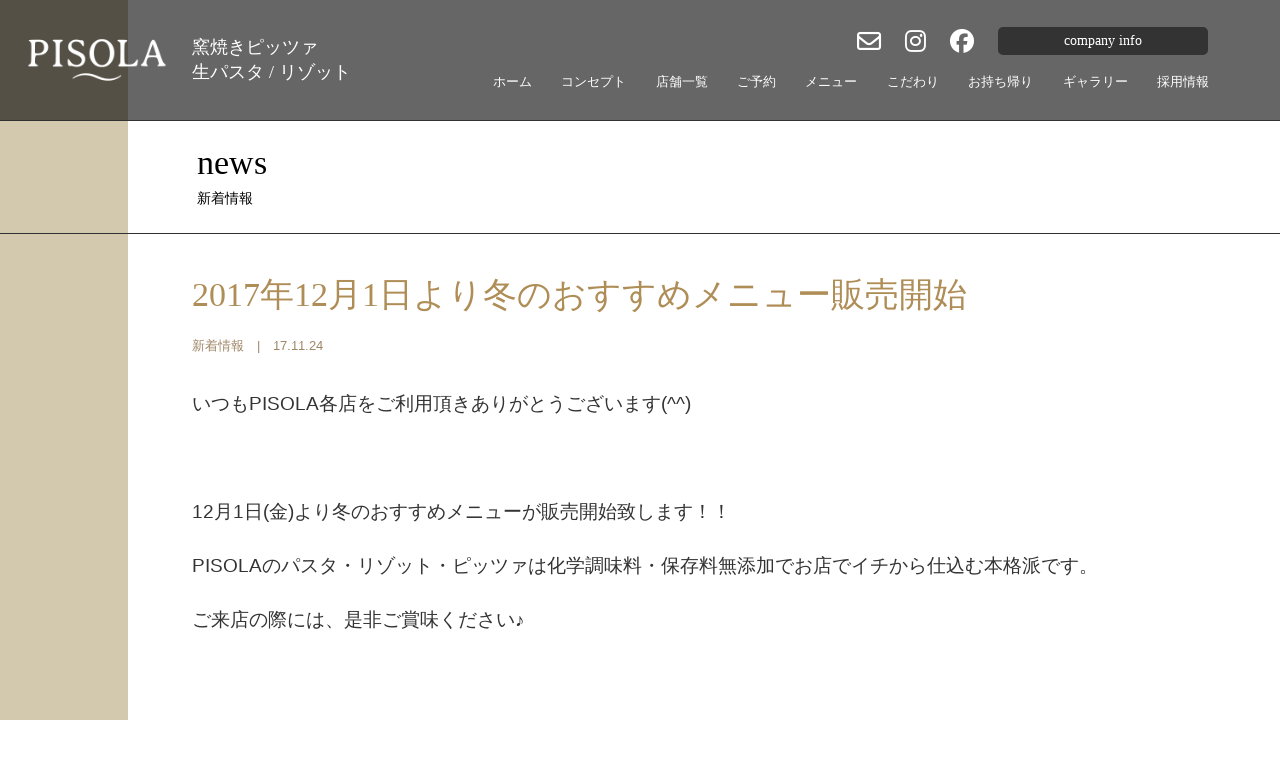

--- FILE ---
content_type: text/html; charset=UTF-8
request_url: https://pisola.jp/news/4147.html
body_size: 6242
content:

<!DOCTYPE html>
<html lang="ja">
<head>
<title>  2017年12月1日より冬のおすすめメニュー販売開始 &laquo; 窯焼きピッツァと生パスタ、リゾットのお店【PISOLA ピソラ】</title>
    <meta name="description" content="いつもPISOLA各店をご利用頂きありがとうございます(^^)&nbsp;12月1日(金)より冬のおすすめメニューが販売..." />
<meta charset="utf-8">
<meta name="viewport" content="width=device-width, initial-scale=1.0, maximum-scale=1.0, user-scalable=no">
<meta property="og:image" content="https://pisola.jp/wp-pisola/wp-content/themes/pisola4/og-img.jpg">

<link rel="stylesheet" type="text/css" media="all" href="https://pisola.jp/wp-pisola/wp-content/themes/pisola4/style.css?ver=1.1.68" />


<link rel="apple-touch-icon" href="https://pisola.jp/wp-pisola/wp-content/themes/pisola4/icon.png"/>
<link rel="shortcut icon" href="https://pisola.jp/wp-pisola/wp-content/themes/pisola4/favicon.ico" />


<script type="text/javascript" src="https://pisola.jp/wp-pisola/wp-content/themes/pisola4/js/jquery-3.7.1.min.js"></script>
<script type="text/javascript" src="https://pisola.jp/wp-pisola/wp-content/themes/pisola4/js/modernizr.min.js"></script>
<script type="text/javascript" src="https://pisola.jp/wp-pisola/wp-content/themes/pisola4/js/scrollreveal.js"></script>
<script type="text/javascript" src="https://pisola.jp/wp-pisola/wp-content/themes/pisola4/js/slick.js"></script>

<!--
<script>
  (function(d) {
    var config = {
      kitId: 'tvk7pfl',
      scriptTimeout: 3000,
      async: true
    },
    h=d.documentElement,t=setTimeout(function(){h.className=h.className.replace(/\bwf-loading\b/g,"")+" wf-inactive";},config.scriptTimeout),tk=d.createElement("script"),f=false,s=d.getElementsByTagName("script")[0],a;h.className+=" wf-loading";tk.src='https://use.typekit.net/'+config.kitId+'.js';tk.async=true;tk.onload=tk.onreadystatechange=function(){a=this.readyState;if(f||a&&a!="complete"&&a!="loaded")return;f=true;clearTimeout(t);try{Typekit.load(config)}catch(e){}};s.parentNode.insertBefore(tk,s)
  })(document);
</script>
-->

<script>
$(function(){

ScrollReveal().reveal('.gallery-img', { 
		delay: 0,
		distance: '0',
		origin: 'bottom',
		duration: 2000,
		reset: false
});

ScrollReveal().reveal('.scrollreveal', { 
		delay: 0,
		distance: '40px',
		origin: 'bottom',
		duration: 2000,
		reset: false
});

});

$(function(){
  $('.slider').slick({
    autoplay:true,
    speed: 1000,
    autoplaySpeed: 6000,
    arrows: false,
    centerMode: false,
    pauseOnFocus: false,
    pauseOnHover: false,
    slidesToShow: 4,
	infinite: false,
	dots: true,
 responsive: [
   {
     breakpoint: 1200,
        settings: {
           slidesToShow:3
        }
    }, {
      breakpoint: 900,
        settings: {
           slidesToShow:1
         }
     }
 ]
  });
});
</script>

<!-- Google tag (gtag.js) -->
<script async src="https://www.googletagmanager.com/gtag/js?id=G-13RQ390ZD2"></script>
<script>
  window.dataLayer = window.dataLayer || [];
  function gtag(){dataLayer.push(arguments);}
  gtag('js', new Date());

  gtag('config', 'G-13RQ390ZD2');
</script>


</head>
<body id="top" class="index 2017%e5%b9%b412%e6%9c%881%e6%97%a5%e3%82%88%e3%82%8a%e5%86%ac%e3%81%ae%e3%81%8a%e3%81%99%e3%81%99%e3%82%81%e3%83%a1%e3%83%8b%e3%83%a5%e3%83%bc%e8%b2%a9%e5%a3%b2%e9%96%8b%e5%a7%8b">

<!-- ####################################### -->
<header tabindex="0"><a href="https://pisola.jp"><img class="pc logo" src="https://pisola.jp/wp-pisola/wp-content/themes/pisola4/img/header/logo2.png" alt="ピソラ" /><img class="sp logo" src="https://pisola.jp/wp-pisola/wp-content/themes/pisola4/img/header/logo-sp2.jpg" alt="ピソラ" /></a><span>窯焼きピッツァ<br>生パスタ / リゾット</span></header>
<div id="nav-container">
	<div class="bg"></div>
	<div class="button" tabindex="0">
		<span class="icon-bar"></span><span class="icon-bar"></span><span class="icon-bar"></span>
	</div>
	<div id="right-area">
		<div id="contact-button">
			<ul>
				<li><a href="https://pisola.jp/faq/"><i class="far fa-envelope"></i></a></li><li><a href="https://www.instagram.com/pisola_official/" target="_blank"><i class="fab fa-instagram"></i></a></li><li><a href="https://www.facebook.com/pisola2010" target="_blank"><i class="fab fa-facebook"></i></a></li><li class="cop-btn"><a class="more-button" href="https://pisola.jp/company/" >company info</a></li>
			</ul>
		</div>
		<div id="nav-content" tabindex="0">
			<ul class="clear">
				<li><a href="https://pisola.jp">ホーム</a></li>
				<li><a href="https://pisola.jp/concept/">コンセプト</a></li>
				<li><a href="https://pisola.jp/shop/">店舗一覧</a></li>
				<li><a href="https://pisola.jp/reserved/">ご予約</a></li>
				<li><a href="https://pisola.jp/menu/">メニュー</a></li>
				<li><a href="https://pisola.jp/quality/">こだわり</a></li>
				<li><a href="https://pisola.jp/takeout/">お持ち帰り</a></li>
				<li><a href="https://pisola.jp/gallery/">ギャラリー</a></li>
				<li><a href="https://pisola.jp/recruit/">採用情報</a></li>
				<li class="sp"><a href="https://pisola.jp/faq/">お問い合わせ</a></li>
			</ul>
			<div id="contact-button-sp">
				<div class="banner-area">
					<a href="https://pisola.jp/winter-menu2025" ><img class="" src="https://pisola.jp/wp-pisola/wp-content/themes/pisola4/img/menu/2025winter-banner-sp.webp" alt="冬のおすすめ" /></a>
				</div>
				<div class="company-area">
					<a href="https://pisola.jp/company/" >会社情報</a>
				</div>
				<div class="sns-area">
					<a href="https://www.instagram.com/pisola_official/" target="_blank"><i class="fab fa-instagram"></i></a><a href="https://www.facebook.com/pisola2010" target="_blank"><i class="fab fa-facebook"></i></a>
				</div>
			</div>
		</div>
	</div>
</div>
<div class="clear"></div>
<!-- ####################################### -->
<!-- main body -->
<main>


<div class="wrapper row6 clear">
	<h1>news</h1>
	<p>新着情報</p>
</div>

<div class="wrapper row0">
	<div class="content clear mgn10">
		<div id="single">
			<h2>2017年12月1日より冬のおすすめメニュー販売開始</h2>
			<p class="date"><a href="https://pisola.jp/news/">新着情報</a>　|　17.11.24</p>
<p><span style="font-size: 14pt;">いつもPISOLA各店をご利用頂きありがとうございます(^^)</span></p>
<p>&nbsp;</p>
<p><span style="font-size: 14pt;">12月1日(金)より冬のおすすめメニューが販売開始致します！！</span><br />
<span style="font-size: 14pt;"> ㅤㅤㅤㅤㅤㅤㅤㅤㅤㅤㅤㅤㅤ</span><br />
<span style="font-size: 14pt;"> PISOLAのパスタ・リゾット・ピッツァは化学調味料・保存料無添加でお店でイチから仕込む本格派です。</span><br />
<span style="font-size: 14pt;"> ㅤㅤㅤㅤㅤㅤㅤㅤㅤㅤㅤㅤㅤ</span><br />
<span style="font-size: 14pt;"> ご来店の際には、是非ご賞味ください♪</span></p>
<p><span style="font-size: 14pt;">ㅤㅤㅤ</span></p>
<p><span style="font-size: 14pt;">ㅤㅤㅤㅤ</span></p>
<p><img loading="lazy" class="alignleft size-large wp-image-4171" src="https://pisola.jp/wp-pisola/wp-content/uploads/2017/11/pisola_winter-2-610x863.jpg" alt="" width="610" height="863" srcset="https://pisola.jp/wp-pisola/wp-content/uploads/2017/11/pisola_winter-2-610x863.jpg 610w, https://pisola.jp/wp-pisola/wp-content/uploads/2017/11/pisola_winter-2-84x120.jpg 84w, https://pisola.jp/wp-pisola/wp-content/uploads/2017/11/pisola_winter-2-768x1086.jpg 768w, https://pisola.jp/wp-pisola/wp-content/uploads/2017/11/pisola_winter-2.jpg 900w" sizes="(max-width: 610px) 100vw, 610px" /> <img loading="lazy" class="alignleft size-large wp-image-4172" src="https://pisola.jp/wp-pisola/wp-content/uploads/2017/11/pisola_winter-3-610x863.jpg" alt="" width="610" height="863" srcset="https://pisola.jp/wp-pisola/wp-content/uploads/2017/11/pisola_winter-3-610x863.jpg 610w, https://pisola.jp/wp-pisola/wp-content/uploads/2017/11/pisola_winter-3-84x120.jpg 84w, https://pisola.jp/wp-pisola/wp-content/uploads/2017/11/pisola_winter-3-768x1086.jpg 768w, https://pisola.jp/wp-pisola/wp-content/uploads/2017/11/pisola_winter-3.jpg 900w" sizes="(max-width: 610px) 100vw, 610px" /></p>
<p><span style="font-size: 14pt;">ㅤㅤㅤㅤ</span></p>
<p>&nbsp;</p>
<p><span style="font-size: 14pt;">※一部店舗により、写真とは盛り付けが異なる場合がございます。</span><span style="font-size: 14pt;">予めご了承ください。</span></p>
<p><span style="font-size: 14pt;">※京橋店では販売しない商品もございます。</span></p>
<p><span style="font-size: 14pt;">京橋店のメニューは別ページにて掲載しますので、そちらをご覧ください。ㅤㅤㅤㅤ</span></p>
<p>&nbsp;</p>
<p>&nbsp;</p>
<p><span style="color: #c9003c; font-size: 14pt;"><strong>■牡蠣と里芋、かぶのクリームソース ほうれん草を練りこんだフェットチーネㅤ</strong></span></p>
<p><span style="font-size: 14pt;">ㅤㅤㅤㅤㅤ</span></p>
<p><span style="font-size: 14pt;"><img loading="lazy" class="alignleft wp-image-4152 size-large" src="https://pisola.jp/wp-pisola/wp-content/uploads/2017/11/IMG_5823-610x407.jpg" alt="" width="610" height="407" srcset="https://pisola.jp/wp-pisola/wp-content/uploads/2017/11/IMG_5823-610x407.jpg 610w, https://pisola.jp/wp-pisola/wp-content/uploads/2017/11/IMG_5823-90x60.jpg 90w, https://pisola.jp/wp-pisola/wp-content/uploads/2017/11/IMG_5823-84x56.jpg 84w, https://pisola.jp/wp-pisola/wp-content/uploads/2017/11/IMG_5823-768x512.jpg 768w, https://pisola.jp/wp-pisola/wp-content/uploads/2017/11/IMG_5823.jpg 1000w" sizes="(max-width: 610px) 100vw, 610px" /></span></p>
<p><span style="font-size: 14pt;">ㅤㅤㅤㅤㅤ</span></p>
<p><span style="font-size: 14pt;">旨味が詰まったぷりぷりの牡蠣と里芋、かぶをクリームソースに合わせました！！</span></p>
<p>&nbsp;</p>
<p><span style="font-size: 14pt;">ほうれん草香るフェットチーネが美味しさを引き立てます♪</span></p>
<p><span style="font-size: 14pt;">ㅤㅤㅤㅤㅤㅤㅤ</span></p>
<p><span style="font-size: 14pt;">ㅤㅤㅤㅤ</span></p>
<p><span style="font-size: 14pt;">ㅤㅤㅤ</span></p>
<p><span style="font-size: 14pt;"><strong><span style="color: #c9003c;">■プライムビーフのすき焼きパスタ</span></strong></span></p>
<p><span style="font-size: 14pt;">ㅤㅤㅤㅤㅤㅤㅤ</span></p>
<p><span style="font-size: 14pt;"><img loading="lazy" class="alignleft wp-image-4151 size-large" src="https://pisola.jp/wp-pisola/wp-content/uploads/2017/11/IMG_5820-610x407.jpg" alt="" width="610" height="407" srcset="https://pisola.jp/wp-pisola/wp-content/uploads/2017/11/IMG_5820-610x407.jpg 610w, https://pisola.jp/wp-pisola/wp-content/uploads/2017/11/IMG_5820-90x60.jpg 90w, https://pisola.jp/wp-pisola/wp-content/uploads/2017/11/IMG_5820-84x56.jpg 84w, https://pisola.jp/wp-pisola/wp-content/uploads/2017/11/IMG_5820-768x512.jpg 768w, https://pisola.jp/wp-pisola/wp-content/uploads/2017/11/IMG_5820.jpg 1000w" sizes="(max-width: 610px) 100vw, 610px" /></span></p>
<p><span style="font-size: 14pt;">ㅤㅤㅤㅤㅤㅤㅤ</span></p>
<p><span style="font-size: 14pt;">アメリカンビーフ全体のわずか5％しかとれない選び抜かれた最高級の格付け「プライム」を使用したすき焼きパスタです♪</span></p>
<p>&nbsp;</p>
<p><span style="font-size: 14pt;">満足すること間違いなし！！</span></p>
<p><span style="font-size: 14pt;">ㅤㅤㅤㅤㅤㅤ     </span><br />
<span style="font-size: 14pt;"><strong><span style="color: #c9003c;">ㅤㅤㅤㅤㅤㅤ</span></strong></span></p>
<p><span style="font-size: 14pt;"><strong><span style="color: #c9003c;">■ズワイ蟹と小カブのリゾット　柚子の香り　　牡蠣のフリット添え</span></strong> </span><br />
<span style="font-size: 14pt;">ㅤㅤㅤㅤㅤㅤ    </span></p>
<p><span style="font-size: 14pt;"><img loading="lazy" class="alignleft wp-image-4157 size-large" src="https://pisola.jp/wp-pisola/wp-content/uploads/2017/11/IMG_6859-610x407.jpg" alt="" width="610" height="407" srcset="https://pisola.jp/wp-pisola/wp-content/uploads/2017/11/IMG_6859-610x407.jpg 610w, https://pisola.jp/wp-pisola/wp-content/uploads/2017/11/IMG_6859-90x60.jpg 90w, https://pisola.jp/wp-pisola/wp-content/uploads/2017/11/IMG_6859-84x56.jpg 84w, https://pisola.jp/wp-pisola/wp-content/uploads/2017/11/IMG_6859-768x512.jpg 768w, https://pisola.jp/wp-pisola/wp-content/uploads/2017/11/IMG_6859.jpg 1000w" sizes="(max-width: 610px) 100vw, 610px" />ㅤㅤㅤㅤㅤ</span></p>
<p>ㅤㅤㅤ</p>
<p><span style="font-size: 14pt;">牡蠣をサクッとフリットにしてズワイ蟹の旨味たっぷりのリゾットに添えました♪    </span></p>
<p>ㅤㅤㅤ</p>
<p><span style="font-size: 14pt;">時折香る柚子の香りが絶妙です！！</span></p>
<p><span style="font-size: 14pt;">     </span><br />
<span style="font-size: 14pt;">ㅤㅤㅤㅤㅤ    </span><br />
<span style="font-size: 14pt;"><strong><span style="color: #c9003c;">■きのことほうれん草のリゾット　トリッパとナスのトマト煮込み添え </span></strong></span><br />
<span style="font-size: 14pt;">ㅤㅤㅤㅤㅤㅤ</span></p>
<p><span style="font-size: 14pt;"><img loading="lazy" class="alignleft wp-image-4150 size-large" src="https://pisola.jp/wp-pisola/wp-content/uploads/2017/11/IMG_5818-610x407.jpg" alt="" width="610" height="407" srcset="https://pisola.jp/wp-pisola/wp-content/uploads/2017/11/IMG_5818-610x407.jpg 610w, https://pisola.jp/wp-pisola/wp-content/uploads/2017/11/IMG_5818-90x60.jpg 90w, https://pisola.jp/wp-pisola/wp-content/uploads/2017/11/IMG_5818-84x56.jpg 84w, https://pisola.jp/wp-pisola/wp-content/uploads/2017/11/IMG_5818-768x512.jpg 768w, https://pisola.jp/wp-pisola/wp-content/uploads/2017/11/IMG_5818.jpg 1000w" sizes="(max-width: 610px) 100vw, 610px" />   </span></p>
<p><span style="font-size: 14pt;"> ㅤㅤㅤㅤㅤ</span><br />
<span style="font-size: 14pt;">牛のホルモンであるトリッパをトマトソースと数種類のハーブなどでじっくりと柔らかくなるまで煮込みました。 </span></p>
<p>ㅤㅤㅤ</p>
<p><span style="font-size: 14pt;">冬のイタリア料理では定番なのですが、手間暇かかる料理なだけにあまりお目にかかることは少ない料理です。 </span></p>
<p>ㅤㅤㅤ</p>
<p><span style="font-size: 14pt;">一口食べたら虜になること間違いなし♪</span></p>
<p><span style="font-size: 14pt;">ㅤㅤㅤㅤㅤㅤ     </span><br />
<span style="font-size: 14pt;">ㅤㅤㅤㅤㅤㅤ     </span><br />
<span style="font-size: 14pt;"><strong><span style="color: #c9003c;">■窯焼きイベリコ豚と温泉玉子の照り焼きピッツァ</span></strong></span><br />
<span style="font-size: 14pt;">ㅤㅤㅤ</span></p>
<p><span style="font-size: 14pt;"><img loading="lazy" class="alignleft wp-image-4153 size-large" src="https://pisola.jp/wp-pisola/wp-content/uploads/2017/11/IMG_5837-610x407.jpg" alt="" width="610" height="407" srcset="https://pisola.jp/wp-pisola/wp-content/uploads/2017/11/IMG_5837-610x407.jpg 610w, https://pisola.jp/wp-pisola/wp-content/uploads/2017/11/IMG_5837-90x60.jpg 90w, https://pisola.jp/wp-pisola/wp-content/uploads/2017/11/IMG_5837-84x56.jpg 84w, https://pisola.jp/wp-pisola/wp-content/uploads/2017/11/IMG_5837-768x512.jpg 768w, https://pisola.jp/wp-pisola/wp-content/uploads/2017/11/IMG_5837.jpg 1000w" sizes="(max-width: 610px) 100vw, 610px" />ㅤㅤㅤ     </span></p>
<p><span style="font-size: 14pt;">ㅤㅤ</span><br />
<span style="font-size: 14pt;">４００℃のピザ窯で焼き上げたジューシーなイベリコ豚と食欲をそそる照り焼きソースの香ばしいかおりが食欲をそそります♪     </span></p>
<p><span style="font-size: 14pt;">ㅤㅤㅤㅤ</span></p>
<p><span style="font-size: 14pt;">ㅤㅤ     </span><br />
<span style="font-size: 14pt;">ㅤㅤㅤㅤㅤㅤ     </span><br />
<span style="color: #c9003c; font-size: 14pt;"><strong>■トリッパとじゃがいものトマト煮込み　バケット添え</strong></span><br />
<span style="font-size: 14pt;">ㅤㅤ</span></p>
<p><span style="font-size: 14pt;"><img loading="lazy" class="alignleft wp-image-4149 size-large" src="https://pisola.jp/wp-pisola/wp-content/uploads/2017/11/IMG_5612-610x407.jpg" alt="" width="610" height="407" srcset="https://pisola.jp/wp-pisola/wp-content/uploads/2017/11/IMG_5612-610x407.jpg 610w, https://pisola.jp/wp-pisola/wp-content/uploads/2017/11/IMG_5612-90x60.jpg 90w, https://pisola.jp/wp-pisola/wp-content/uploads/2017/11/IMG_5612-84x56.jpg 84w, https://pisola.jp/wp-pisola/wp-content/uploads/2017/11/IMG_5612-768x512.jpg 768w, https://pisola.jp/wp-pisola/wp-content/uploads/2017/11/IMG_5612.jpg 1000w" sizes="(max-width: 610px) 100vw, 610px" /></span></p>
<p><span style="font-size: 14pt;">ㅤㅤㅤ</span></p>
<p><span style="font-size: 14pt;">トリッパとは日本でいうホルモンのハチノスのことで脂肪分が少なく、ビタミンやコラーゲンが多く含まれています(^^)</span></p>
<p>&nbsp;</p>
<p><span style="font-size: 14pt;">女性にうれしい食材として注目されています♪     </span><br />
<span style="font-size: 14pt;">ㅤㅤㅤㅤㅤㅤ     </span></p>
<p><span style="font-size: 14pt;">ㅤㅤㅤㅤㅤ</span></p>
<p><span style="font-size: 14pt;">ㅤ     </span><br />
<span style="font-size: 14pt;"><strong><span style="color: #c9003c;">■牡蠣のアヒージョ　バケット添え</span></strong></span></p>
<p><span style="font-size: 14pt;"><strong><span style="color: #c9003c;">ㅤㅤㅤ</span></strong></span></p>
<p><span style="font-size: 14pt;"><img loading="lazy" class="alignleft wp-image-4156 size-large" src="https://pisola.jp/wp-pisola/wp-content/uploads/2017/11/IMG_6841-610x407.jpg" alt="" width="610" height="407" srcset="https://pisola.jp/wp-pisola/wp-content/uploads/2017/11/IMG_6841-610x407.jpg 610w, https://pisola.jp/wp-pisola/wp-content/uploads/2017/11/IMG_6841-90x60.jpg 90w, https://pisola.jp/wp-pisola/wp-content/uploads/2017/11/IMG_6841-84x56.jpg 84w, https://pisola.jp/wp-pisola/wp-content/uploads/2017/11/IMG_6841-768x512.jpg 768w, https://pisola.jp/wp-pisola/wp-content/uploads/2017/11/IMG_6841.jpg 1000w" sizes="(max-width: 610px) 100vw, 610px" /></span><br />
<span style="font-size: 14pt;">ㅤㅤㅤㅤㅤㅤ     </span><br />
<span style="font-size: 14pt;">旨味の詰まった牡蠣にきのこと白ネギを合わせてアヒージョに仕上げました♪     </span><br />
<span style="font-size: 14pt;">ㅤㅤㅤㅤㅤㅤ</span></p>
<p><span style="font-size: 14pt;">ㅤㅤㅤㅤㅤㅤ     </span><br />
<span style="font-size: 14pt;"><strong><span style="color: #c9003c;">■アップルクランブル</span></strong></span></p>
<p><span style="font-size: 14pt;"> ㅤㅤ</span></p>
<p><span style="font-size: 14pt;"><img loading="lazy" class="alignleft wp-image-4155 size-large" src="https://pisola.jp/wp-pisola/wp-content/uploads/2017/11/IMG_5846-610x407.jpg" alt="" width="610" height="407" srcset="https://pisola.jp/wp-pisola/wp-content/uploads/2017/11/IMG_5846-610x407.jpg 610w, https://pisola.jp/wp-pisola/wp-content/uploads/2017/11/IMG_5846-90x60.jpg 90w, https://pisola.jp/wp-pisola/wp-content/uploads/2017/11/IMG_5846-84x56.jpg 84w, https://pisola.jp/wp-pisola/wp-content/uploads/2017/11/IMG_5846-768x512.jpg 768w, https://pisola.jp/wp-pisola/wp-content/uploads/2017/11/IMG_5846.jpg 1000w" sizes="(max-width: 610px) 100vw, 610px" /></span><br />
<span style="font-size: 14pt;"> ㅤㅤㅤㅤㅤㅤ    </span><br />
<span style="font-size: 14pt;">クランブルとは「砕いた」という意味のイギリスの代表的なスイーツです(^^)/     </span></p>
<p>&nbsp;</p>
<p><span style="font-size: 14pt;">タルト生地に似たお菓子を焼き上げた、ザックザクのクランブルと</span><span style="font-size: 14pt;">熱々のカスタードとローステッドアップルがたまらない美味しさです♪</span></p>
<p><span style="font-size: 14pt;"> ㅤㅤ</span></p>
<p><span style="font-size: 14pt;">ㅤㅤㅤㅤㅤㅤ  ㅤ</span></p>
<p><span style="font-size: 14pt;">ㅤㅤㅤ    </span><br />
<span style="font-size: 14pt;"><strong><span style="color: #c9003c;">■チョコバナナクランブルパフェ</span></strong></span></p>
<p><span style="font-size: 14pt;">ㅤㅤㅤㅤㅤㅤ  <img loading="lazy" class="alignleft size-large wp-image-4169" src="https://pisola.jp/wp-pisola/wp-content/uploads/2017/11/IMG_5842_2-610x915.jpg" alt="" width="610" height="915" srcset="https://pisola.jp/wp-pisola/wp-content/uploads/2017/11/IMG_5842_2-610x915.jpg 610w, https://pisola.jp/wp-pisola/wp-content/uploads/2017/11/IMG_5842_2-80x120.jpg 80w, https://pisola.jp/wp-pisola/wp-content/uploads/2017/11/IMG_5842_2.jpg 667w" sizes="(max-width: 610px) 100vw, 610px" /></span><br />
<span style="font-size: 14pt;">ㅤㅤㅤㅤㅤㅤ     </span><br />
<span style="font-size: 14pt;">熱々のバナナにベルギーチョコジェラートとザックザクのクランブル、カスタードホイップが合わさり絶妙な美味しさです♪ </span></p>
<p>&nbsp;</p>
<p><span style="font-size: 14pt;">ミニパフェタイプのドルチェなので、食後にもペロリといけちゃいます(*^^*)</span><br />
<span style="font-size: 14pt;"><strong><span style="color: #c9003c;">■究極のカルボナーラ・究極のミートソース</span></strong></span></p>
<p><span style="font-size: 14pt;">ㅤㅤㅤㅤㅤㅤ</span></p>
<p><span style="font-size: 14pt;">ㅤㅤ<img loading="lazy" class="alignleft wp-image-4025 size-large" src="https://pisola.jp/wp-pisola/wp-content/uploads/2017/08/pi_autumn04-610x863.jpg" alt="" width="610" height="863" srcset="https://pisola.jp/wp-pisola/wp-content/uploads/2017/08/pi_autumn04-610x863.jpg 610w, https://pisola.jp/wp-pisola/wp-content/uploads/2017/08/pi_autumn04-84x120.jpg 84w, https://pisola.jp/wp-pisola/wp-content/uploads/2017/08/pi_autumn04-768x1086.jpg 768w, https://pisola.jp/wp-pisola/wp-content/uploads/2017/08/pi_autumn04.jpg 900w" sizes="(max-width: 610px) 100vw, 610px" /></span></p>
<p><span style="font-size: 14pt;">ㅤㅤㅤㅤㅤㅤㅤㅤㅤㅤㅤㅤㅤ</span></p>
<p><span style="font-size: 14pt;">大好評『究極シリーズ』！！！！</span></p>
<p>ㅤㅤㅤ<br />
<span style="font-size: 14pt;">リピーターのお客様が多い大変人気の商品です！ぜひご賞味ください♪</span><br />
<span style="font-size: 14pt;">ㅤㅤㅤㅤㅤㅤ </span></p>
		</div>


		<div class="prev-area">
<div class="prev-next-link"><a class="prev-link" href="https://pisola.jp/news/4127.html" rel="prev"><p class="prev-next-label">前の記事</p><div class="thumb-wrap"><img src='https://pisola.jp/wp-pisola/wp-content/themes/pisola4/img/common/noimage.jpg' /><p>10月16日(月)京橋店ついにOPENです♪</p></div></a><a class="next-link" href="https://pisola.jp/news/4175.html" rel="next"><p class="prev-next-label">次の記事</p><div class="thumb-wrap"><img src='https://pisola.jp/wp-pisola/wp-content/themes/pisola4/img/common/noimage.jpg' /><p>2017年12月1日より冬のおすすめメニュー販売開始（京橋店）</p></div></a></div>		</div>
	</div>
</div>


</main>

<!-- ####################################### -->
<div class="wrapper row1">
  <footer id="footer" class="clear"> 
		<div class="one_quarter first clear">
			<h6 class="title"><a href="https://pisola.jp"><img class="logo" src="https://pisola.jp/wp-pisola/wp-content/themes/pisola4/img/footer/logo4.jpg" alt="ピソラ" /></a></h6>
			<div class="shop-name">リゾート&レストラン ピソラ</div>
		</div>
		<div class="three_quarter sitemap">
			<div class="brand">
				<div class="title">BRAND</div>
				<ul>
					<li><a href="https://pisola.jp">ホーム</a></li>
					<li><a href="https://pisola.jp/concept/">コンセプト</a></li>
					<li><a href="https://pisola.jp/shop/">店舗一覧</a></li>
					<li><a href="https://pisola.jp/reserved/">ご予約</a></li>
					<li><a href="https://pisola.jp/menu/">メニュー</a></li>
					<li><a href="https://pisola.jp/quality/">こだわり</a></li>
				</ul>
				<ul>
					<li><a href="https://pisola.jp/takeout/">お持ち帰り</a></li>
					<li><a href="https://pisola.jp/gallery/">ギャラリー</a></li>
					<li><a href="https://pisola.jp/recruit/">採用情報</a></li>
					<li><a href="https://pisola.jp/faq/">お問い合わせ</a></li>
					<li><a href="https://pisola.jp/cancel-policy/">キャンセルポリシー</a></li>
				</ul>
			</div>
			<div class="company">
				<div class="title">COMPANY</div>
				<ul>
					<li><a href="https://pisola.jp/company/">会社情報TOP</a></li>
					<li><a href="https://pisola.jp/about/">会社概要・沿革</a></li>
					<li><a href="https://pisola.jp/highlight/">業績ハイライト</a></li>
					<li><a href="https://pisola.jp/philosophy/">理念・ビジョン</a></li>
				</ul>
				<ul>
					<li><a href="https://pisola.jp/growth/">成長戦略</a></li>
					<li><a href="https://pisola.jp/franchise/">FC加盟店募集</a></li>
					<li><a href="https://pisola.jp/realestate/">物件募集</a></li>
					<li><a href="https://pisola.jp/privacy-policy/">プライバシーポリシー</a></li>
				</ul>
			</div>
		</div>
		<div class="copyright">© 2025 PISOLA Co.,Ltd. All Rights Reserved.</div>
  </footer>
</div>
<!-- ####################################### -->

<div class="sp-tel-area">
	<ul>
		<li><a href="https://pisola.jp/shop/"><i class="fas fa-store-alt"></i><br>店舗一覧</a></li>
		<li><a href="https://pisola.jp/reserved/"><i class="far fa-calendar-alt"></i><br>ご予約</a></li>
		<li><a href="https://pisola.jp/menu/"><i class="fas fa-book"></i><br>メニュー</a></li>
		<li><a href="https://pisola.jp/quality/"><i class="fas fa-star"></i><br>こだわり</a></li>
		<li><a href="https://pisola.jp/takeout/"><i class="fas fa-shopping-bag"></i><br>お持ち帰り</a></li>
	</ul>
</div>


<!-- JAVASCRIPTS -->
<script src="https://pisola.jp/wp-pisola/wp-content/themes/pisola4/js/jquery.backtotop.js"></script>

</body>

<link rel="stylesheet" type="text/css" media="all" href="https://pisola.jp/wp-pisola/wp-content/themes/pisola4/css/add.css?ver=1.0.02" />
<link rel="stylesheet" type="text/css" media="all" href="https://pisola.jp/wp-pisola/wp-content/themes/pisola4/css/all.min.css" />

</html>

--- FILE ---
content_type: text/css
request_url: https://pisola.jp/wp-pisola/wp-content/themes/pisola4/style.css?ver=1.1.68
body_size: 8748
content:
@charset "utf-8";
@import url('css/layout.css?ver=1.1.15');
@import url('css/seasonal.css?ver=1.0.25');

* {
  outline: none;
}

@media screen and (min-width:901px) {
	.sp { display: none;}
}

@media screen and (max-width:900px) {
	.sp { display: block;}
	.pc { display: none;}
}

body {background:linear-gradient(90deg,#d2c9ae 0%,#d2c9ae 10%,#FFF 10%,#FFF 100%);}
body.home {background:#f3efe6;}

.border_radius_3 { border-radius: 3px; -webkit-border-radius: 3px; -moz-border-radius: 3px;}
.border_radius_5 { border-radius: 5px; -webkit-border-radius: 5px; -moz-border-radius: 5px;}

/* ------------------------------
   CLEARFIX ELEMENTS
------------------------------ */
.loopSliderWrap:after {
    content: "";
    display: none;
    clear: none;
}

.rslides {
  position: relative;
  list-style: none;
  overflow: hidden;
  width: 100%;
  padding: 0;
  z-index: 0;
  }

.rslides li {
  -webkit-backface-visibility: hidden;
  position: absolute;
  display: none;
  width: 100%;
  padding: 0;
  left: 0;
  top: 0;
  }

.rslides li:first-child {
  position: relative;
  display: block;
  float: left;
  }

.rslides img {
  display: block;
  height: auto;
  max-height: 800px;
  float: left;
  width: 100%;
  min-width: 250px;
  border: 0;
  object-fit: cover;
  }
  
.mv {
  position: relative;
}

.mv_single img {
  display: block;
  height: auto;
  max-height: 600px;
  width: 100%;
  max-width: 1100px;
  min-width: 250px;
  border: 0;
  margin:0 auto;
  object-fit: cover;
  }

.intro {
  width: 1100px;
  margin:0 auto;
}

.intro p {
  font-size: 14px; line-height: 1.8em;  padding-right: 10%;
}


@-webkit-keyframes sdb {
  0% {
    -webkit-transform: rotate(-45deg) translate(0, 0);
    opacity: 0;
  }
  50% {
    opacity: 1;
  }
  100% {
    -webkit-transform: rotate(-45deg) translate(-20px, 20px);
    opacity: 0;
  }
}
@keyframes sdb {
  0% {
    transform: rotate(-45deg) translate(0, 0);
    opacity: 0;
  }
  50% {
    opacity: 1;
  }
  100% {
    transform: rotate(-45deg) translate(-20px, 20px);
    opacity: 0;
  }
}

.prev-area {margin: 1em 0;}

.prev-next-link a {
  border-bottom: 1px #BBBBBB solid;
  display: block;
  text-decoration: none;
  padding: 14px 40px;
}
.prev-next-link a:hover {
  background: -webkit-repeating-linear-gradient(-45deg,#f6f6f6 0,#f6f6f6 2px,#fff 2px,#fff 4px);
  background: -o-repeating-linear-gradient(-45deg,#f6f6f6 0,#f6f6f6 2px,#fff 2px,#fff 4px);
  background: repeating-linear-gradient(-45deg,#f6f6f6 0,#f6f6f6 2px,#fff 2px,#fff 4px);
}
.prev-next-link a:first-child {
  border-top: 1px #BBBBBB solid;
}
.prev-next-label {
  font-size: .825rem;
  color: #000;
  margin: 0 0 10px 0;
}

/* Responsive */
@media ( min-width: 600px) {
  .prev-next-link {
    display: flex;
  }
  .prev-next-link a {
    flex: 1;
  }
  .prev-next-link a,
  .prev-next-link a:first-child {
    border: none;
  }
  .next-link {
    text-align: right;
  }
}

/* Arrows */
.prev-link { background: url(./img/common/arrow-prev.svg) no-repeat 10px center;}
.next-link { background: url(./img/common/arrow-next.svg) no-repeat right 10px center;}
.prev-link, .next-link { background-size: 16px 28px;}

/* Images */
.thumb-wrap { display: flex;}
.thumb-wrap p { margin: 0 0 0 16px;}
.thumb-wrap img {
  width: 100px;
  height: 100%;
}

.angle {
  display: flex;
  width: 20px;
}

.ai1ec-calendar-toolbar {border:none !important;}

.tablenav {
clear:both;
padding: 1em 0;
}


.mv { position: relative;}



a.btn_03 {
  display: flex;
  justify-content: center;
  align-items: center;
  width: 100%;
  height: 50px;
  position: relative;
  background: #d58d38;
  border: 1px solid #d58d38;
  border-radius: 30px;
  box-sizing: border-box;
  padding: 0 45px 0 25px;
  color: #fff;
  font-size: 115%;
  letter-spacing: 0.1em;
  line-height: 1.3;
  text-align: left;
  text-decoration: none;
  transition-duration: 0.3s;
}
a.btn_03:before {
  content: '';
  width: 8px;
  height: 8px;
  border: 0;
  border-top: 2px solid #fff;
  border-right: 2px solid #fff;
  transform: rotate(45deg);
  position: absolute;
  top: 50%;
  right: 25px;
  margin-top: -5px;
}
a.btn_03:hover {
  background: #fff;
  color: #d58d38;
}
a.btn_03:hover:before {
  border-top: 2px solid #d58d38;
  border-right: 2px solid #d58d38;
}

.cal_wrapper {
max-width: 960px;
min-width: 300px;
margin: 0 auto;
}

.googlecal {
position: relative;
padding-bottom: 100%;
height: 0;
}

.googlecal iframe {
position: absolute;
top: 0;
left: 0;
width: 100% !important;
height: 100% !important;
}

@media only screen and (min-width: 741px) {
.googlecal { padding-bottom: 90%; }
}

.stylist {padding: 1em 0 0 0;}
.salonprofile {padding: 1.5em 0 0 0;}
.stylistname{font-size: 130%; padding:0; margin:0;}
.romaji{font-size: 90%; padding:0 0 10px 0; margin:0; color:#999;}

.sidebar ul { list-style:none; padding:15px 0 0 0; margin:0;}
.sidebar li { list-style:none; padding:0 0 1em 0; margin:0;}
.sidebar li img {border: 1px solid #dddddd;}

input, textarea {
    box-sizing: border-box;
    -moz-box-sizing: border-box;
    -webkit-box-sizing: border-box;
    -webkit-appearance: none;
    max-width: 100%;
}

textarea,
input[type="number"],
input[type="email"],
input[type="tel"],
input[type="text"] {
    padding: 7px 10px;
    font-size: 115%;
    border: 1px solid #ccc;
    -webkit-border-radius: 4px;
    -moz-border-radius: 4px;
    -ms-border-radius: 4px;
    border-radius: 4px;
}

textarea {
    height: 200px; /* お好みの高さに */
}

/* フォーカス時の色変更 */

textarea:focus,
input[type="tel"]:focus,
input[type="email"]:focus,
input[type="text"]:focus {
    border: 1px solid #333;
}
 
input.wpcf7-submit {
  display: flex;
  justify-content: center;
  align-items: center;
  height: 50px;
  position: relative;
  background: #d58d38;
  border: 1px solid #d58d38;
  border-radius: 30px;
  box-sizing: border-box;
  padding: 0;
  color: #fff;
  font-size: 115%;
  letter-spacing: 0.1em;
  line-height: 1.3;
  text-align: center;
  text-decoration: none;
  transition-duration: 0.3s;
}
input.wpcf7-submit:before {
  content: '';
  width: 8px;
  height: 8px;
  border: 0;
  border-top: 2px solid #fff;
  border-right: 2px solid #fff;
  transform: rotate(45deg);
  position: absolute;
  top: 50%;
  right: 25px;
  margin-top: -5px;
}
input.wpcf7-submit:hover {
  background: #fff;
  color: #d58d38;
}
input.wpcf7-submit:hover:before {
  border-top: 2px solid #d58d38;
  border-right: 2px solid #d58d38;
}
span.must { color:#C0272D;}

select {
	width: 100%;
	padding-right: 1em;
	cursor: pointer;
	text-indent: 0.01px;
	text-overflow: ellipsis;
	border: none;
	outline: none;
	background: transparent;
	background-image: none;
	box-shadow: none;
	-webkit-appearance: none;
	appearance: none;
	padding: 8px 38px 8px 8px;
	color: #333;
	font-size:115%;
	display:block;
}
select::-ms-expand {
    display: none;
}

span.your-subject {
	display:block;
	width: 70%;
	position: relative;
	border: 1px solid #ccc;
	border-radius: 4px;
	background: #ffffff;
}

span.your-subject::before {
	position: absolute;
	top: 1em;
	right: 0.9em;
	width: 0;
	height: 0;
	padding: 0;
	content: '';
	border-left: 6px solid transparent;
	border-right: 6px solid transparent;
	border-top: 6px solid #666666;
	pointer-events: none;
}

span.your-date {
	display:inline-block;
	width: 20%;
	position: relative;
	border: 1px solid #ccc;
	border-radius: 4px;
	background: #ffffff;
	margin-right: 5px;
}
span.your-date.short {
	display:inline-block;
	width: 15%;
	position: relative;
	border: 1px solid #ccc;
	border-radius: 4px;
	background: #ffffff;
	margin-left: 10px;
}

span.your-date::before {
	position: absolute;
	top: 1em;
	right: 0.9em;
	width: 0;
	height: 0;
	padding: 0;
	content: '';
	border-left: 6px solid transparent;
	border-right: 6px solid transparent;
	border-top: 6px solid #666666;
	pointer-events: none;
}


/* チェックボックス全体 */
.checknox-wrap {
  display: block;
  position: relative;
  padding-left: 30px;
  margin: 12px;
  cursor: pointer;
  font-size: 14px;
  user-select: none;
  line-height: 1.5em;
}

/* デフォルトチェックボックス非表示 */
.checknox-wrap input { display: none;}

/* チェックボックスのスタイル */
.checknox-wrap .checkmark {
  position: absolute;
  top: 0;
  left: 0;
  height: 20px;
  width: 20px;
  background: #CCC;
  box-sizing: border-box;
}
.checknox-wrap .radiomark {
  position: absolute;
  top: 0;
  left: 0;
  height: 20px;
  width: 20px;
  background: #CCC;
  box-sizing: border-box;
  border-radius: 100%;
}

/* チェックマーク作成 */
.checknox-wrap .checkmark:after {
  content: "";
  position: absolute;
  display: none;
  left: 8px;
  top: 4px;
  width: 5px;
  height: 10px;
  border: 2px solid #FFF;
  border-width: 0 2px 2px 0;
  transform: rotate(45deg);
}

/* チェック時のスタイル */
.checknox-wrap input:checked + .checkmark {
  background-color: #0070bd;
}

/* チェック時 チェックマーク表示 */
.checknox-wrap input:checked + .checkmark:after {
  display: block;
}


@media only screen and (min-width: 741px) {
    input { width: 50%;}
    textarea { width: 100%;}
}

@media screen and (max-width:740px) {
    input { width: 100%;}
    textarea { width: 100%;}
    span.your-subject { width: 100%;}
    span.your-date { width: 40%;}
    span.your-date.short { width: 30%; margin-top: 10px;}
    span.your-date.short.first { margin-left: 0;}
    .month {display: block;}
}

.wp-block-button__link {font-size: 16px !important; width: 50%;}
.wp-block-button__link:hover {opacity: 0.7;}
@media screen and (max-width:740px) {
   .wp-block-button__link {width: 95%;}
}

/* ------------------------------
   メインメニュー
------------------------------ */
header {
  display: flex;
  position: fixed;
  width: 100%;
  height: 120px;
  background:#313131;
  color: #fff;
  justify-content: left;
  align-items: center;
  -webkit-tap-highlight-color: rgba(0,0,0,0);
  z-index: 99;
}

header a { display: block;}

#nav-container {
  position: fixed;
  height: 100vh;
  width: 100%;
  pointer-events: none;
  z-index: 100;
}

#nav-content li { font-family: yu-mincho-pr6n, "YuMincho", "游明朝", "Hiragino Mincho ProN", "MS PMincho", serif; font-weight: 400; font-style: normal;}

#copy-area { 
  position: relative;
  color: #333;
  z-index: 50;
  float:right;
  margin-top: -80px;
  padding:0 5%;
}
#copy-area h1 {font-family: yu-mincho-pr6n, "YuMincho", "游明朝", "Hiragino Mincho ProN", "MS PMincho", serif; font-weight: 400; font-style: normal; font-size: 55px; font-feature-settings: "palt"; line-height: 1.2em; padding:0; margin:0;}
#copy-area p {margin:0; padding:10px 0 0 0; font-family: yu-mincho-pr6n, "YuMincho", "游明朝", "Hiragino Mincho ProN", "MS PMincho", serif; font-weight: 400; font-style: normal; font-size: 16px; line-height: 1.4em;}

main {padding-bottom: 50px;}
.home main {padding-bottom: 0px;}

@media screen and (min-width:901px) {

header {background: rgba(0,0,0,0.6);}
header a { display: block; width:15%; }
header img.logo {width: 100%;}

#nav-container .button {display: none;}
#right-area {float:right; padding-right:3%;}

#contact-button { font-size: 24px; }
#contact-button ul { float:right; padding:15px 22px 0 0; margin:0;}
#contact-button li { list-style-type: none; display: inline-block; padding:0.5em; margin:0; vertical-align:middle;}
#contact-button li a { display:block; color:#fff; cursor: pointer; pointer-events: auto;}
#contact-button li a:hover { color:#8b6c3c;}
#contact-button:after {
  content: "";
  display: block;
  clear: both;
}
#contact-button-sp { display: none;}

#nav-content {float:right;}
#nav-content ul { float:left; display:block; padding:0 18px 0 0; margin:0;}
#nav-content li { list-style-type: none; padding:0.2em 0.1em; margin:0; float:left;}
#nav-content li.sp { display:none;}
#nav-content li a { display:block; color:#fff; margin:0; padding:0.1em 1em; font-size: 95%; text-align: left; cursor: pointer; pointer-events: auto;}

#nav-content li a {
  background-image: -webkit-linear-gradient(left, rgba(220,170,49,0.3) 50%, transparent 50%);
  background-image: linear-gradient(to right, rgba(220,170,49,0.3) 50%, transparent 50%);
  background-position: 100% 0%;
  background-size: 200% auto;
  background-repeat: no-repeat;
  -webkit-transition: background-position .3s ease-out;
  transition: background-position .3s ease-out;
}
#nav-content li a:hover { background-position: 0% 0%;}
}

@media screen and (max-width:1200px) {
#nav-content li a { padding:0.1em 0.5em;}
}

@media screen and (max-width:1000px) {
#nav-content li a { padding:0.1em 0.3em;}
}

@media screen and (max-width:900px) {

header {height: 50px;}
header img.logo {height: 50px;}

#nav-container .bg {
  position: absolute;
  top: 50px;
  left: 0;
  width: 100%;
  height: calc(100% - 50px);
  visibility: hidden;
  opacity: 0;
  transition: .3s;
  background: #000;
}
#nav-container:focus-within .bg {
  visibility: visible;
  opacity: .6;
}

#contact-button { display: none;}

#nav-container * {
  visibility: visible;
}

#nav-container .button {
  position: relative;
  display: flex;
  flex-direction: column;
  justify-content: center;
  -webkit-appearance: none;
  border: 0;
  background: transparent;
  border-radius: 0;
  float:right;
  height: 50px;
  width: 30px;
  cursor: pointer;
  pointer-events: auto;
  margin-right: 15px;
  touch-action: manipulation;
  -webkit-tap-highlight-color: rgba(0,0,0,0);
}
#nav-container .icon-bar {
  display: block;
  width: 100%;
  height: 3px;
  background: #aaa;
  transition: .3s;
}
#nav-container .icon-bar + .icon-bar {
  margin-top: 5px;
}

#nav-container:focus-within .button {
  pointer-events: none;
}
#nav-container:focus-within .icon-bar:nth-of-type(1) {
  transform: translate3d(0,8px,0) rotate(45deg);
}
#nav-container:focus-within .icon-bar:nth-of-type(2) {
  opacity: 0;
}
#nav-container:focus-within .icon-bar:nth-of-type(3) {
  transform: translate3d(0,-8px,0) rotate(-45deg);
}

#nav-content {
  margin-top: 50px;
  padding: 20px 35px 20px 35px;
  width: 85%;
  max-width: 400px;
  position: absolute;
  top: 0;
  right: 0;
  height: calc(100% - 50px);
  background: #ececec;
  pointer-events: auto;
  -webkit-tap-highlight-color: rgba(0,0,0,0);
  transform: translateX(100%);
  transition: transform .3s;
  will-change: transform;
  contain: paint;
}

#nav-content ul {
  flex-direction: column;
  padding-bottom:20px;
}

#nav-content li {
  position: relative;
  width:50%;
  float:left;
}

#nav-content li a {
  padding: 0.8em 5px 0.8em 1.2em;
  display: block;
  text-transform: uppercase;
  transition: color .1s;
  width:100%;
}

#nav-content li a:before { font-size: 70%; font-family: "FontAwesome"; content: "\f105"; position: absolute; left : 0.3em; color: gray;}

#nav-content li a:hover { color: #8b6c3c;}

#nav-content li:not(.small) + .small {
  margin-top: auto;
}

#nav-container .small {
  display: flex;
  align-self: center;
}

#nav-container .small a {
  font-size: 12px;
  font-weight: 400;
  color: #888;
}
#nav-container .small a + a {
  margin-left: 15px;
}

#nav-container:focus-within #nav-content {
  transform: none;
}

#nav-container a,
#nav-container a:visited,
#nav-container a:focus,
#nav-container a:active,
#nav-container a:link {
  text-decoration: none;
  outline: 0;
}

#nav-container a {
  color: currentColor;
  transition: .2s ease-in-out;
}

#nav-container ul {
  list-style: none;
}

#copy-area { 
  display: block;
  color: #333;
  z-index: 50;
  
}
#copy-area h1 {font-size: 34px;}
#copy-area p {font-size: 14px;}

#contact-button-sp .banner-area {
  padding-bottom:20px;
}

#contact-button-sp .banner-area a img {
 width:100%;
 padding: 3px;
 border: 1px solid #ccc;
}

#contact-button-sp .sns-area {
  width:100%;
  padding: 20px 0;
  text-align: left;
}

#contact-button-sp .sns-area a { 
  font-size: 34px;
  color:#444;
  display: inline-block;
  padding-right: 0.7em;
}

#contact-button-sp .company-area a {
  width:100%;
  display: block;
  padding: 0.7em 1em;
  margin:0 auto;
  text-align: center;
  border: 1px solid #ccc;
  border-radius:999px;
  font-family: yu-mincho-pr6n, "YuMincho", "游明朝", "Hiragino Mincho ProN", "MS PMincho", serif; font-weight: 400; font-style: normal;
}

#contact-button-sp .company-area a:hover {
  color:#ececec;
  background: #333;
}

}

/* ------------------------------
   ボタンデザイン
------------------------------ */
section {
  width: 70%;
  margin: 0;
  padding: 0.5em 0;
}
a.btn_03 {
  display: flex;
  justify-content: center;
  align-items: center;
  width: 100%;
  height: 45px;
  position: relative;
  background: #cba466;
  border: 1px solid #cba466;
  border-radius: 30px;
  box-sizing: border-box;
  padding: 0 45px 0 25px;
  color: #fff;
  font-size: 115%;
  letter-spacing: 0.1em;
  line-height: 1.3;
  text-align: left;
  text-decoration: none;
  transition-duration: 0.3s;
}
a.btn_03:before {
  content: '';
  width: 8px;
  height: 8px;
  border: 0;
  border-top: 2px solid #fff;
  border-right: 2px solid #fff;
  transform: rotate(45deg);
  position: absolute;
  top: 50%;
  right: 25px;
  margin-top: -5px;
}
a.btn_03:hover {
  background: #fff;
  color: #cba466;
}
a.btn_03:hover:before {
  border-top: 2px solid #cba466;
  border-right: 2px solid #cba466;
}

@media screen and (max-width:740px) {

section { width: 80%; margin: 0 auto; padding: 0.5em 0;}

}

/* ------------------------------
   ボタンデザイン2
------------------------------ */
.more-button {
  display: inline-block;
  min-width: 210px;
  height: 38px;
  text-align: center;
  text-decoration: none;
  outline: none;
  position: relative;
  z-index: 2;
  background-color: #333;
  border: 2px solid #333;
  color: #fff;
  line-height: 34px;
  font-family: yu-mincho-pr6n, "YuMincho", "游明朝", "Hiragino Mincho ProN", "MS PMincho", serif;
  font-weight: 400;
  font-style: normal;
  border-radius: 5px;
  padding: 0 1em;
}
.more-button::before,
.more-button::after {
  position: absolute;
  z-index: -1;
  display: block;
  content: '';
  top: 0;
  width: 50%;
  height: 100%;
  background-color: #333;
}
.more-button,
.more-button::before,
.more-button::after {
  -webkit-box-sizing: border-box;
  -moz-box-sizing: border-box;
  box-sizing: border-box;
  -webkit-transition: all .3s;
  transition: all .3s;
}
.more-button:hover {
  background-color: #fff;
  border-color: #8b6c3c;
  color: #8b6c3c;
}
.more-button::before {
  right: 0;
}
.more-button::after {
  left: 0;
}
.more-button:hover::before,
.more-button:hover::after {
  width: 0;
  background-color: #8b6c3c;
}

.inv-btn {background-color: #8b6c3c; border: 2px solid #8b6c3c;}
.inv-btn::before,
.inv-btn::after { background-color: #8b6c3c;}

.shop-btn {width: 100%; height: 45px; line-height: 41px; background-color: #9b0000; border: 2px solid #9b0000;}
.shop-btn::before,
.shop-btn::after { background-color: #9b0000;}
.shop-btn:hover {border-color: #9b0000; color: #9b0000;}
.shop-btn:hover::before, .shop-btn:hover::after { background-color: #9b0000;}

#contact-button .more-button { 
  width: 160px;
  height: 28px;
  line-height: 24px;
  color: #fff;
  font-size: 14px;
}

#contact-button .more-button:hover {
  background-color: #fff;
  border-color: #8b6c3c;
  color: #8b6c3c;
}

/*-----------------------------
ギャラリー
------------------------------*/
#single ul.blocks-gallery-grid {
  padding: 0;
  margin: 0;
  position: relative;
  border-radius: 5px;
}

#single ul.blocks-gallery-grid li {
  line-height:1.6em;
  margin: 0.6em 0;
  list-style-type: none!important;
  font-weight: bold;
}

#single ul.blocks-gallery-grid li:before { all:initial;}

/*-----------------------------
店舗情報
------------------------------*/
#shop-list table {
  border-collapse: collapse;
  border-spacing: 0;
  width:100%;
}
#shop-list th {
  vertical-align:top;
  font-weight: bold;
  width:20%;
  padding:1.5em 0;
  margin:0;
  border-bottom: 1px solid #eee;
}
#shop-list td {
  vertical-align:top;
  width:80%;
  padding:1em 0;
  margin:0;
  border-bottom: 1px solid #eee;
}

#shop-list td ul { padding:0; margin:0;}
#shop-list td li { list-style-type: none; display: inline-block; padding: 0.5em 0; margin:0; vertical-align: middle; width: 24%;}
#shop-list td li a { color:#313131;}
#shop-list td li a:hover { color:#8b6c3c;}
#shop-list tr:last-child th, #shop-list tr:last-child td {border-bottom: none;}

#shop-list td li span {
  color:#fff; background-color: #9e79b3; font-size: 70%; margin-left:3px; padding:2px 3px;
  border-radius: 2px;        /* CSS3草案 */  
  -webkit-border-radius: 2px;    /* Safari,Google Chrome用 */  
  -moz-border-radius: 2px;   /* Firefox用 */ 
  vertical-align:1px;
}

#shop-list td li.hidd { color:#a0a0a0;}
#shop-list td li.hidd span {
  background-color: #a0a0a0;
}


.shop h3 span {
  color:#fff; background-color: #9e79b3; font-size: 50%; padding:3px 5px;
  border-radius: 2px;        /* CSS3草案 */  
  -webkit-border-radius: 2px;    /* Safari,Google Chrome用 */  
  -moz-border-radius: 2px;   /* Firefox用 */ 
  vertical-align:3px;
}


@media screen and (max-width:740px) {
#shop-list td li { width: 49%;}
}

.shop-rap {
  padding-bottom: 3em;
}

div.shop {
  padding: 2em 0;
}

.shop h3 {
  line-height:1.6em;
  margin: 0;
  padding: 0 0.5em 1em 1.3em;
  font-weight: bold;
  position: relative;
  display: block;
  width: 30%;
  float:left;
}
.shop h3:before {
  font-family: "FontAwesome";
  content: "\f041";
  position: absolute;
  left : 0; /*左端からのアイコンまで*/
  color: #af8d56; /*アイコン色*/
    }

.shop-info {
  float:right;
  width:70%;
}

.shop table {
  float:right;
  border-collapse: collapse;
  border-spacing: 0;
  width:100%;
}

.shop th {
  vertical-align:top;
  font-weight: bold;
  width:35%;
  padding:0.2em 0;
  margin:0;
}
.shop th.newopen {
  font-size: 110%;
  padding-bottom:0.5em;
  color: #9b0000;
  font-weight: bold;
}
.shop td {
  vertical-align:top;
  width:65%;
  padding:0.2em 0;
  margin:0;
}
.shop tr:last-child th,.shop tr:last-child td {padding-bottom: 1.5em;}

.epark td {
vertical-align:middle;
}

.epark tr:first-child td {
  border-top: 1px dotted #eee;
}

.epark td.epark-icon {
width:10%;
font-size: 150%;
height: 60px;
}
.epark td.epark-time {
width:90%;
text-align: left!important;
font-weight: bold;
height: 60px;
}
.epark td.epark-time br {
display: none;
}
.epark td.epark-banner img {
border-radius: 5px;
width: 70%;
}
.shop .epark tr:last-child th,.shop .epark tr:last-child td {padding-bottom: 0.5em;}

.epark .stmc-count {color:#ea453b; font-weight: bold;}

@media screen and (max-width:740px) {
div.shop { padding: 1em 0 2em 0;}
.shop h3 {
  padding: 0.7em 0.5em 0.7em 1em;
  width: 100%;
  float:none;
}
.shop-info { float:none; width: 100%;}
.epark td.epark-banner img {width: 100%;}
}

@media (min-width: 741px) {
a[href^="tel:"] {
    pointer-events: none;
    cursor: default;
    color:#333;
}
}

/*-----------------------------
お問い合わせ
------------------------------*/
#confirm table {
  border-collapse: collapse;
  border-spacing: 0;
  width:100%;
}
#confirm th {
  vertical-align:top;
  font-weight: bold;
  width:20%;
  padding:1.5em 0;
  margin:0;
  border-bottom: 1px solid #eee;
}
#confirm td {
  vertical-align:top;
  width:80%;
  padding:1.5em 0;
  margin:0;
  border-bottom: 1px solid #eee;
}

@media screen and (max-width:740px) {
#confirm th { display: block; width: 100%; border-bottom: none; padding-bottom:0;}
#confirm td { display: block; width: 100%; padding-top:1em;}
#confirm tr:last-child td { border-bottom: none; padding-bottom:0;}
}


/*-----------------------------
ギャラリー
------------------------------*/
.grid_layout {
  margin: 0 auto;
  padding: 3em 0;
  width: 90%;
  column-count: 4;
  column-gap: 0;
}

@media (max-width: 1200px) {
  .grid_layout {
    column-count: 3;
  }
}

@media (max-width: 800px) {
  .grid_layout {
    column-count: 2;
  }
}

@media (max-width: 320px) {
  .grid_layout {
    column-count: 1;
  }
}

.pic {
  margin:0; padding: 0;
}

.pic img {
  margin:0; padding: 1px;
}

.youtube {
  position: relative;
  width: 100%;
  padding-top: 56.25%;
}
.youtube iframe {
  position: absolute;
  top: 0;
  right: 0;
  width: 100% !important;
  height: 100% !important;
}


/*-----------------------------
特別ページ
------------------------------*/
body.brunch-asian {background:#e36d33;}

.brunch-asian .row6 {
  padding: 0;
  color:#fff;
  text-align:center;
  border-top: 1px solid #e09473;
  border-bottom: 1px solid #e09473;
}

.brunch-asian .row0 {color: #ffffff;}
.brunch-asian .index_concept h2 {color: #ffffff;}
.brunch-asian .index_concept th, .brunch-asian .index_concept td {color: #ffffff; border-bottom: solid 1px #e09473;}
.brunch-asian .index_concept tr:first-child th, .brunch-asian .index_concept tr:first-child td {border-top: solid 1px #efc8b6;}
.brunch-asian .index_concept tr:last-child th, .brunch-asian .index_concept tr:last-child td {border-bottom: solid 1px #efc8b6;}

.brunch-asian .index_concept p.subtitle { padding:5px 0 0 0;}
.brunch-asian .index_concept p { padding:35px 10% 10px 0;}
.brunch-asian .index_concept .text-area-left{ padding: 0 0 0 10%;}


@media screen and (max-width:740px) {
.brunch-asian .index_concept h2.menu-title { font-size: 24px; letter-spacing: 0px;}
.brunch-asian .index_concept table {width:100%;;}
.brunch-asian .index_concept p { padding:25px 0 10px 0;}

.brunch-asian .index_concept .text-area-left {padding: 0 7%;}
.brunch-asian .index_concept .text-area-right {padding: 0 7%;}

.brunch-asian .index_concept .img-area-left {order: 1; padding-top: 30px;}
.brunch-asian .index_concept .text-area-right {order: 2;}

.brunch-asian .index_concept .img-area-right {order: 1; padding-top: 30px;}
.brunch-asian .index_concept .text-area-left {order: 2;}

}

.asian-risotto { background-color:#819e3b;}

.brunch-asian h3 {
  position: relative;
  display: inline-block;
  padding: 0 55px;
  font-family: yu-mincho-pr6n, "YuMincho", "游明朝", "Hiragino Mincho ProN", "MS PMincho", serif;
  font-weight: 400;
  font-style: normal;
  margin-bottom:0;
}

.brunch-asian h3:before, .brunch-asian h3:after {
  content: '';
  position: absolute;
  top: 50%;
  display: inline-block;
  width: 45px;
  height: 1px;
  background-color: #fff;
}

.brunch-asian h3:before { left:0;}
.brunch-asian h3:after { right: 0;}

.brunch-asian h4 {
  color: #fff100;
  display: inline-block;
  padding: 0.5em 1em;
  margin: 1em 1em 0 1em;
  border: solid 1px #efc8b6;
}

.brunch-asian h4 span {font-size: 120%;}

.banner-area-right { padding-top:15px; display: block; width:90%;}
.banner-area-right img { border-radius: 5px;}

/*-----------------------------
トップページスライダー
------------------------------*/
.slider {
  width: 100%;
  margin: 30px auto 0;
}
.slider .slick-list {
  padding: 0 10% 0 10%!important;
}
.slider li {
  margin: 0 0.5%;
}
.slider li img {
  border-radius: 5px;
}

@media screen and (max-width:900px) {
.slider .slick-list { padding: 0 40% 0 10%!important;}
}

/*-----------------------------
トップページコンセプト
------------------------------*/
.home .row0 {padding: 60px 0;}
.home .row0.resort {color: #ffffff; background-color:#183f6d;}
.home .row0.resort h2 {color: #ffffff;}
.home .row0.resort h3 {color: #ffffff;}
.home .row0 h2, .home .row5 h2 { 
  font-size: 34px;
  padding: 0;
  margin: 0;
  display: block;
  text-align: center;
  font-feature-settings: "palt";
  font-family: yu-mincho-pr6n, "YuMincho", "游明朝", "Hiragino Mincho ProN", "MS PMincho", serif;
  font-weight: 400;
  font-style: normal;
  line-height: 1.4;
  letter-spacing: 0px;
 }
 
.home .row5 h2 { padding: 0.6em 0; line-height: 1;}
.home .row5 h2 span.small_text {font-size: 70%; padding:0;}

.home h3 {
  font-size: 24px;
  padding: 0;
  margin: 1em 0;
  display: block;
  position: relative;
  text-align: center;
  font-feature-settings: "palt";
  font-family: yu-mincho-pr6n, "YuMincho", "游明朝", "Hiragino Mincho ProN", "MS PMincho", serif;
  font-weight: 400;
  font-style: normal;
  line-height: 1.4;
  letter-spacing: 0px;
}
.home h3:before {
  content: '';
  position: absolute;
  bottom: -15px;
  display: inline-block;
  width: 40px;
  height: 2px;
  left: 50%;
  -webkit-transform: translateX(-50%);
  transform: translateX(-50%);
  background-color: #58503c;
}
.home .resort h3:before { background-color: #ffffff;}

.home .index_concept {padding: 40px 0 0 0;}
.home .index_concept p { padding:10px 8%;}
.home .index_concept .text-area-left{ padding: 0 0 0 3%;}
.home .index_concept .text-area-right{ padding: 0 3% 0 0;}

@media screen and (max-width:740px) {
.home .index_concept {padding: 0;}
.home h3 { font-size: 20px;}
.home .row0 h2 { font-size: 30px; text-align: left; padding: 0 8%; margin:0;}
.home .index_concept p { font-size: 90%; padding:10px 8%;}

.home .index_concept .text-area-left {padding: 0;}
.home .index_concept .text-area-right {padding: 0;}

.home .index_concept .img-area-left {order: 1; padding-top: 30px;}
.home .index_concept .text-area-right {order: 2;}

.home .index_concept .img-area-right {order: 1; padding-top: 30px;}
.home .index_concept .text-area-left {order: 2;}

}

.half_area {
  display: block;
  width: 50%;
  float: left;
}
.half_area.first {border-right: solid 1px #d6cbb1;}
.resort .half_area.first {border-right: solid 1px #4c729f;}
.half_area figure {padding: 0 8%;}

ul.service_banner { margin:0; padding:0; width: 100%; display: block; text-align:center;}
.service_banner li { padding:0; margin:15px 0.3%; list-style:none; width: 15%; display: inline-block;}
.service_banner li a { padding: 5px 0; display: block; background-color:#f3efe6; border-radius: 5px;}
.service_banner li a:hover {
  opacity: 0.7;
  filter: alpha(opacity=70);
  -moz-opacity: 0.7;
  -webkit-transition: 0.5s ease-in-out;
  -moz-transition: 0.5s ease-in-out;
  -o-transition: 0.5s ease-in-out;
  transition: 0.5s ease-in-out;
}
.service_banner li a h4 {
  font-size: 22px;
  color: #443733;
  padding: 0;
  margin: 0;
  display: block;
  position: relative;
  text-align: center;
  font-feature-settings: "palt";
  font-family: yu-mincho-pr6n, "YuMincho", "游明朝", "Hiragino Mincho ProN", "MS PMincho", serif;
  font-weight: 400;
  font-style: normal;
  line-height: 1.4;
  letter-spacing: 0px;
}
.service_banner p.subtitle {
  color: #443733;
  text-align: center;
  font-feature-settings: "palt";
  font-family: yu-mincho-pr6n, "YuMincho", "游明朝", "Hiragino Mincho ProN", "MS PMincho", serif;
  font-weight: 400;
  font-style: normal;
  margin:0;
  padding: 0 0 25px 0;
}

.service_banner li img {width:100%;}
.service_banner li.long { margin-right: 0; width: 100%; display: inline-block;}

@media screen and (max-width:900px) {
	ul.service_banner { padding:1em 0 0 0;}
	.service_banner li { margin:5px 0.5%; width: 45%;}
}

/*-----------------------------
フッターメニューボタン
------------------------------*/
.sp-tel-area {
  position: fixed;
  display: block;
  bottom: 0;
  padding:0.8em 0;
  margin:0;
  font-style: normal;
  color:#FFF;
  width: 100%;
  background-color:#ffffff;
  text-align: center;
  z-index: 999;
}
@media screen and (min-width:901px) {
	.sp-tel-area { display: none;}
}
.sp-tel-area ul { width: 100%; padding:0; margin:0;}
.sp-tel-area li { font-size: 10px; line-height: 1.4; padding:0; margin:0; list-style-type: none; display:inline-block; vertical-align:middle; width: 18%;  }
.sp-tel-area li a { padding:0; margin:0; display:block; text-align: center; color:#1f110c;}
.sp-tel-area li i {font-size:150%;}

/*-----------------------------
続きを読む
------------------------------*/
.home .index_concept p.readmore {
  padding:0 20px 0 0;
  margin:0;
  text-align: right;
}
@media screen and (max-width:900px) {
.home .index_concept p.readmore {
  padding:10px 20px 0 0;
}
}
.btnarrow4{
    position: relative;
    display: inline-block;
    padding: 0 30px 0 20px;
    color: #333;
    text-decoration: none;
    outline: none;
  font-feature-settings: "palt";
  font-family: yu-mincho-pr6n, "YuMincho", "游明朝", "Hiragino Mincho ProN", "MS PMincho", serif;
  font-weight: 400;
  font-style: normal;
}
.resort .btnarrow4{ color: #fff;}

.btnarrow4::before{
    content: '';
    position: absolute;
    bottom:-8px;
    left:15%;
    width: 85%;
    height: 1px;
    background:#333;
    transition: all .3s;
}
.resort .btnarrow4::before{ background:#fff;}

.btnarrow4::after{
    content: '';
    position: absolute;
    bottom:-3px;
    right:0; 
    width: 15px;
    height:1px;
    background:#333;
    transform: rotate(35deg);
    transition: all .3s;
}
.resort .btnarrow4::after{ background:#fff;}

.btnarrow4:hover::before{
    left:20%;
}

.btnarrow4:hover::after{
    right:-5%;
}

/*-----------------------------
ヘッダータイトル
------------------------------*/
header span {
  font-size: 18px;
  padding: 0;
  margin: 0;
  display: block;
  font-feature-settings: "palt";
  font-family: yu-mincho-pr6n, "YuMincho", "游明朝", "Hiragino Mincho ProN", "MS PMincho", serif;
  font-weight: 400;
  font-style: normal;
  line-height: 1.4;
  letter-spacing: 0px;
}
@media screen and (max-width:900px) {
header span {
  font-size: 11px;
  line-height: 1.2;
}
}

/*-----------------------------
INFOGRAPHICS
------------------------------*/
.grid_layout2 {
  margin: 0 auto;
  padding: 2em 0 0 0;
  width: 80%;
  column-count: 3;
  column-gap: 0;
}

.grid2 {
  padding: 15px;
  -webkit-column-break-inside: avoid;
  page-break-inside: avoid;
  break-inside: avoid;
}

@media (max-width: 800px) {
  .grid_layout2 { width: 90%; column-count: 2;}
  .grid2 { padding: 5px;}
}

@media (max-width: 320px) {
  .grid_layout2 {width: 90%; column-count: 1;}
  .grid2 { padding: 10px 5px;}
}


.company td, .about td { padding:8px 10px 8px 0px;}
.recruit-info td { padding:8px 10px 8px 0px; border-bottom: solid 1px #eee;}
.company td:nth-of-type(1), .about td:nth-of-type(1) { width: 20%;}
.recruit-info td:nth-of-type(1) { width: 20%;}

.company .board td:nth-of-type(1), .about .board td:nth-of-type(1) { width: 20%;}
.company .history td:nth-of-type(1), .about .history td:nth-of-type(1) { width: 60px;}
.company .history td:nth-of-type(2), .about .history td:nth-of-type(2) { width: 60px;}
.realestate td:nth-of-type(1) { width: 20%;}

@media screen and (max-width:900px) {
	.company td:nth-of-type(1), .about td:nth-of-type(1) { width: 25%;}
	.recruit-info td:nth-of-type(1) { width: 25%;}
	.company .board td:nth-of-type(1), .about .board td:nth-of-type(1) { width: 45%;}
	.company .history td:nth-of-type(1), .about .history td:nth-of-type(1) { width: 15%;}
	.company .history td:nth-of-type(2), .about .history td:nth-of-type(2) { width: 15%;}
	.realestate td:nth-of-type(1) { width: 30%;}
}




#single .wp-block-columns {
  margin-bottom: 0px;
}

#single .wp-block-buttons .wp-block-button {
  display: block;
}

.reserv_btn {padding-top: 10px;}
.maparea {padding-top: 10px;}




#single .tbl-resp td {
  text-align: left;
  padding: 1em;
  border: solid 1px #ccc;
  vertical-align:middle;
}
#single .tbl-resp td:first-child {
  background: #eee;
}
#single .tbl-resp td:nth-child(2) {
}

@media screen and (max-width: 640px) {
  #single .tbl-resp td:first-child,
  #single .tbl-resp td:nth-child(2) {
    border-bottom: none;
    display: block;
    width: 100%;
  }
  #single .tbl-resp tr:last-child td:last-child {
    border-bottom: solid 1px #ccc;
  }
}




/* 全体 */
.news {
  display: flex;
  flex-wrap: wrap;
  width: 100%;
  margin: 0;
  padding: 0;
  gap: 0; /* 隙間なし */
  border-top: solid 1px #999;
}

.news-item {
  width: 50%;
  margin: 0;
  background: #ffffff;
}

.news-item > a {
  display: flex;
  align-items: stretch;
  width: 100%;
  text-decoration: none;
  color: inherit;
  transition: background-color .25s ease;
}

.news-item:nth-child(1),
.news-item:nth-child(3),
.news-item:nth-child(5) {
  border-right: solid 1px #999;
}
.news-item {
  border-bottom: solid 1px #999;
}

.news-item > a:hover {
  background-color: #f5fbfe;
  cursor: pointer;
}
.news-item > a:focus-visible {
  outline: 2px solid #105c89;
  outline-offset: -2px;
}
.news-item > a:hover .news-text {
  color: #105c89;
}

.news-thumb {
  width: 200px;
  margin: 0;
  flex: 0 0 auto;
}
.news-thumb img {
  width: 100%;
  height: 100%;
  object-fit: cover;
  display: block;
}

.news-text {
  margin: 0;
  padding-left: 2em;
  display: flex;
  text-align: left;
  align-items: center;
  justify-content: center;
  font-size: 16px;
  color: #111;
  font-weight: 600;
  letter-spacing: 0.05em;
}

/* スマホ */
@media screen and (max-width: 900px) {
  .news-text { 
    font-size: 14px;
    padding-left: 0;
    padding: 1.4em 0;
    text-align: center;
    margin: 0 auto;
  }
}


#footer .shop-name {
  margin-bottom: 15px;
}

#footer .brand {
  width:50%;
  display: block;
  float:left;
}

#footer .company {
  margin-top: 0px;
  padding-top: 0px;
  width:50%;
  display: block;
  border: none;
  float:left;
}

#footer .copyright {
  padding-top:20px;
  color:#999;
  font-size:85%;
  width:100%;
  display: block;
  clear:both;
  text-align: center;
}

#footer .sitemap .title {
  padding-bottom:8px;
  font-weight: bold;
}

@media screen and (max-width:740px) {

#footer .shop-name {
  font-size:90%;
  padding:10px 0 0 15px;
  float:left;
}

#footer .brand {
  width:100%;
  display: block;
  clear:both;
  padding-bottom: 20px;
}

#footer .company {
  padding-top: 20px;
  width:100%;
  display: block;
  border-top: solid 1px #666;
  clear:both;
}

#footer .copyright {
  padding:0 0 10px 0;
}

}

/*-----------------------------
会社情報ページ統一
------------------------------*/
.about .row0 .content,.franchise .row0 .content,.realestate .row0 .content {max-width:1200px; margin:0 auto; padding: 0 20px;}
.about .row0 #single h2,.franchise .row0 #single h2,.realestate .row0 #single h2 { font-size: 32px; color: #4f7d9e; line-height: 1.3em; font-family: "monopin-j", "Segoe UI", "Helvetica Neue", "Hiragino Sans", "Hiragino Kaku Gothic ProN", "Yu Gothic", "Meiryo", Roboto, "Noto Sans CJK JP", "Noto Sans JP", sans-serif; font-weight: 700; font-style: normal;}

@media screen and (max-width:740px) {
.about .row0 #single h2,.franchise .row0 #single h2,.realestate .row0 #single h2{font-size: 22px; line-height: 1.6; letter-spacing: 0px;}

}






--- FILE ---
content_type: text/css
request_url: https://pisola.jp/wp-pisola/wp-content/themes/pisola4/css/layout.css?ver=1.1.15
body_size: 5615
content:
@charset "utf-8";

@import url("custom.flexslider.css");
@import url("framework.css?ver=1.0.01");

@media screen and (min-width:901px) {
a:hover img {
  opacity: 0.7;
  filter: alpha(opacity=70);
  -moz-opacity: 0.7;
  -webkit-transition: 0.5s ease-in-out;
  -moz-transition: 0.5s ease-in-out;
  -o-transition: 0.5s ease-in-out;
  transition: 0.5s ease-in-out;
}
}

a:hover {
  transition: color .5s, text-decoration .5s;
}

p.title { font-weight: bold;}

img.img-50 {width:50%;}
img.img-70 {width:70%;}

@media screen and (max-width:1000px) {
img.img-50 {width:70%;}
img.img-70 {width:100%;}
}

@media screen and (max-width:740px) {
img.img-50 {width:100%;}
}

p.mrg-0 {
margin-block-start: 0;
margin-block-end: 0;
padding:0;
}

/* Rows
--------------------------------------------------------------------------------------------------------------- */
.row0{}
.row1, .row1 a{}
.row2{ margin:2em 0; padding:2em 0;}
.row7{ padding-bottom:30px;}
.row3{ padding:50px 0;}
.row4{ margin:2em 0; padding:2em 0;}
.row5{ margin:0; padding:3em 0;}
.row8{ padding:30px 0 70px 0;}
.row9{ padding:20px 0 55px 0;}
.row10{ padding:0;}
.row11{ padding:0;}

.mgn10 {padding:0 10% 0 15%;}
.row11 .mgn10 {padding:0 0 0 15%;}
.row11 #single img {padding:8px; border: solid 1px #d9d9d9; margin-bottom: 2em;}

.top20 {padding-top:20px;}

@media screen and (max-width:1500px) {
.row11 .mgn10 {padding:0 10% 0 15%;}
}

@media screen and (max-width:740px) {
.row3{ padding:30px 0 0 0;}
.row4{ margin:1em 0 1.5em 0; padding:1em 0 1.5em 0;}
.row8{ padding:20px 0 40px 0;}
.row9{ padding:10px 0 60px 0;}
.mgn10 {padding:0 1em 0 15%;}
.top20 {padding-top:20px;}
.row11 .one_half {display:block; float:none; width:auto; margin:0 0 0 0; padding:0;}
.row11 #single img {padding:5px; border: solid 1px #d9d9d9; margin-bottom: 1em;}
}

.row10 .content { max-width: 1400px; display:block; margin:0 auto;}
.row11 .content { max-width: 1400px; display:block;}

/* Content Area
--------------------------------------------------------------------------------------------------------------- */
.container{padding: 1em 0;}
.container.nospace{padding-bottom:0}


/* Footer
--------------------------------------------------------------------------------------------------------------- */
#footer {padding:55px 0 30px 0; color:#fff;}
#footer .title{margin:0 0 5px 0; padding:0; width: 100%; border-bottom: solid 1px #333; font-size:14px;}
#footer .title img{width:140px;}

#footer ul {width: 40%; margin:0 0 0 0.5em; padding: 0 0.5em 0.5em 1.3em; position: relative; float:left;}
#footer li { line-height: 1.5; padding: 0.2em 0; list-style-type: none!important; font-feature-settings: "palt"; font-family: yu-mincho-pr6n, "YuMincho", "游明朝", "Hiragino Mincho ProN", "MS PMincho", serif; font-weight: 400; font-style: normal; }
#footer li a { color:#fff;}
#footer li:before { font-family: "FontAwesome"; content: "\f105"; position: absolute; left : 0.3em; color: gray;}
#footer .sitemap:after { content: ""; clear: both; display: block;}

@media screen and (min-width:741px) {
#footer{margin-top: 30px}
.home #footer{margin-top: 0px}
a[href*="tel:"] { pointer-events: none; cursor: default; text-decoration: none;}
}
@media screen and (max-width:740px) {
#footer {padding:30px 0 30px 0;}
#footer .title img{width:130px;}
#footer ul {width: 50%; margin:0; padding: 0 0.3em 0.5em 1.3em;}
#footer h6.title {width:auto; float:left;}
}

/* Copyright
--------------------------------------------------------------------------------------------------------------- */
#copyright{padding:15px 0; font-size:12px;}
#copyright *{margin:0; padding:0;}
#copyright a {color:#fff;}

/* Transition Fade
--------------------------------------------------------------------------------------------------------------- */
.faico a, #mainav *, .latest ::before, .latest ::after, #backtotop{transition:all .3s ease-in-out;}

/* ------------------------------------------------------------------------------------------------------------ */

/* Breadcrumb */
#breadcrumb{padding:0; height:466px;}
#breadcrumb img{float:right;}

/* Pagination */
.pagination{display:block; width:100%; text-align:center; clear:both;}
.pagination li{display:inline-block; margin:0 2px 0 0;}
.pagination li:last-child{margin-right:0;}
.pagination a, .pagination strong{display:block; padding:8px 11px; border:1px solid; font-weight:normal;}

/* Back to Top */
#backtotop{z-index:10; display:inline-block; position:fixed; visibility:hidden; bottom:20px; right:0; width:42px; height:42px; line-height:42px; font-size:18px; text-align:center; opacity:.2;}
#backtotop i{display:block; width:100%; height:100%; line-height:inherit;}
#backtotop.visible{visibility:visible; opacity:.6;}
#backtotop:hover{opacity:1;}


/* 段落
--------------------------------------------------------------------------------------------------------------- */
h2 { 
	text-align:center;
	font-size: 26px;
	color:#333;
	padding: 46px 0 0.5em 0;
	margin: 0;
	font-family: yu-mincho-pr6n, "YuMincho", "游明朝", "Hiragino Mincho ProN", "MS PMincho", serif;
	font-weight: 400;
	font-style: normal;
	font-feature-settings: "palt";
	display:inline-block;
}

.sidebar h2 { 
	background-color: #fff;
	color: #333;
	width: 100%;
	text-align:center;
	font-size: 18px;
	padding: 0.7em;
	margin: 15px 0 5px 0;
	display:block;
	font-feature-settings: "palt";
	font-family: yu-mincho-pr6n, "YuMincho", "游明朝", "Hiragino Mincho ProN", "MS PMincho", serif;
	font-weight: 400;
	font-style: normal;
	line-height: 1.4;
	letter-spacing: 0px;
	border-top: solid 1px #101010; border-bottom: solid 1px #101010;
	background-image: url("../img/common/subtle_dots.png");
}

.index_concept h2 { 
	text-align:left;
	font-size: 36px;
	color:#333;
	padding: 0;
	margin: 0;
	font-family: yu-mincho-pr6n, "YuMincho", "游明朝", "Hiragino Mincho ProN", "MS PMincho", serif;
	font-weight: 400;
	font-style: normal;
	font-feature-settings: "palt";
	display:block;
	line-height: 1.4em;
}
.index_concept p.subtitle {margin:0; padding:15px 0 0 5px; font-family: yu-mincho-pr6n, "YuMincho", "游明朝", "Hiragino Mincho ProN", "MS PMincho", serif; font-weight: 400; font-style: normal; font-size: 14px; line-height: 1.3em;}
.index_concept p {margin:0; padding:45px 10% 10px 5px; line-height: 1.8em;}
.index_concept {padding: 50px 0 0 0;}
.index_concept .text-area-left{padding: 0 0 0 15%;}
.index_concept.area90 {padding: 50px 0 0 0; width:90%; margin:0 auto;}

.row6 h1 {font-family: yu-mincho-pr6n, "YuMincho", "游明朝", "Hiragino Mincho ProN", "MS PMincho", serif; font-weight: 400; font-style: normal; font-size: 34px; font-feature-settings: "palt"; line-height: 1.3em; padding:20px 0 0 5px; margin:0; }
.row6 p {margin:0; padding:5px 0 25px 5px; font-family: yu-mincho-pr6n, "YuMincho", "游明朝", "Hiragino Mincho ProN", "MS PMincho", serif; font-weight: 400; font-style: normal; font-size: 14px; line-height: 1.3em;}

@media screen and (max-width:740px) {
h2 { font-size: 22px; padding: 30px 0 0.5em 0; letter-spacing: 1px;}

.index_concept {padding: 0;  display: flex; flex-flow: row wrap;}
.index_concept h2 { font-size: 28px;}
.index_concept p { padding:25px 10% 10px 5px;}
.index_concept .text-area-left {padding: 10px 0 0 15%;}
.index_concept .text-area-right {padding: 10px 0 15px 15%;}

.index_concept .img-area-left {order: 2;}
.index_concept .text-area-right {order: 1;}

.index_concept .img-area-right {order: 2;}
.index_concept .text-area-left {order: 1;}

.row6 h1 { font-size: 30px;}

}

@media screen and (min-width:741px) { h2.img_title img { width: 400px;}}
@media screen and (max-width:740px) {h2.img_title img { width: 60%;}}


@media screen and (max-width:740px) {
h2.top { padding-top: 30px; }
img.top { padding-top: 30px; }
}

/* 編集画面段落
--------------------------------------------------------------------------------------------------------------- */
#single .mincho {font-family: yu-mincho-pr6n, "YuMincho", "游明朝", "Hiragino Mincho ProN", "MS PMincho", serif; font-weight: 400; font-style: normal;}

#single h2 { font-size: 34px; padding: 0.5em 0; margin: 0; text-align: left; color: #af8d56; font-feature-settings: "palt"; font-family: yu-mincho-pr6n, "YuMincho", "游明朝", "Hiragino Mincho ProN", "MS PMincho", serif; font-weight: 400; font-style: normal; line-height: 1.4; letter-spacing: 0px;}
@media screen and (max-width:740px) { #single h2 { font-size: 26px; padding: 1em 0 0.2em 0;}}

#single h2.support { font-size: 30px; border-top: solid 2px #c14900; border-bottom: solid 2px #c14900; display: block; padding: 0.7em 0.5em; margin: 15px 0 0 0; text-align: center; color: #c14900; font-feature-settings: "palt"; font-family: yu-mincho-pr6n, "YuMincho", "游明朝", "Hiragino Mincho ProN", "MS PMincho", serif; font-weight: 400; font-style: normal; line-height: 1.4; letter-spacing: 0px; background: #fff; background-image: url("../img/common/subtle_dots.png");}
@media screen and (max-width:740px) { #single h2.support { font-size: 22px; margin-top:1em;}}

#single h3 { font-size: 26px; padding: 0; margin: 0.5em 0 0.2em 0; text-align: left; color: #333; font-feature-settings: "palt"; font-family: yu-mincho-pr6n, "YuMincho", "游明朝", "Hiragino Mincho ProN", "MS PMincho", serif; font-weight: 400; font-style: normal; line-height: 1.4; letter-spacing: 0px; background: linear-gradient(transparent 50%, #ffff66 50%); display: inline;}
@media screen and (max-width:740px) {
#single h3 { font-size: 22px; margin: 0.7em 0 0.2em 0; }
}


#single h4 { font-size: 18px; margin: 1.5em 0 0.3em 0; color: #333; border: solid 1px #333; padding: 0.5em 1em; text-align: center; font-feature-settings: "palt"; font-family: yu-mincho-pr6n, "YuMincho", "游明朝", "Hiragino Mincho ProN", "MS PMincho", serif; font-weight: 400; font-style: normal; line-height: 1.4; display:block;}

#single h5 { font-size: 120%; margin:2em 0 1em 0; color: #ffffff; background: #c45f1c; padding: 0.5em 1em; border-radius: 0.3em;}
#single h5[id] { color: #ffffff; background: #898582; }

#single h6 { font-size: 120%; padding: 0.1em 0.5em 0.15em 0.7em; margin: 2em 0 1em 0; color: #c45f1c; background: transparent; border-left: solid 5px #c45f1c; font-weight:bold;}

#single ul {
  font-size: 110%;
  padding: 0.5em 0 0.5em 1.7em;
  position: relative;
  border-radius: 5px;
}
#single ul li {
  line-height:1.6em;
  margin: 0.6em 0;
  list-style-type: none!important;/*ポチ消す*/
  font-weight: bold;
}
#single ul li:before {
  font-family: "FontAwesome";
  content: "\f00c";
  position: absolute;
  left : 0; /*左端からのアイコンまで*/
  color: #af8d56; /*アイコン色*/
    }


#single ul.note {
  font-size: 100%;
    }
#single ul.note li:before {
  font-family:"Font Awesome 5 Free";
  content: "\f328";
    }

#single ul.attn {
  padding: 0 0 0.5em 1.7em;
  font-size: 100%;
}
#single ul.attn li { color: #900000;}
#single ul.attn li:before {
  font-family:"Font Awesome 5 Free";
  content: "\f071";
  color: #900000;
    }


#single ol {
  font-size: 110%;
  border: solid 2px #e89325;
  padding: 0.8em 1em 0.8em 1.3em;
  border-radius: 5px;
}
#single ol li {
  font-size:115%;
  line-height:1.8em;
  list-style-type: none;
  font-weight: bold;
  counter-increment: number;
  position: relative; /*基準位置*/
  padding-left: 1.4em;
  margin: 0.6em 0;
  
}
#single ol li::before{
  content: counter(number) ".";
  color: #af8d56;
  font-weight:bold;
  display: block;
  position: absolute; /*絶対配置*/
  left: 0; /*点の位置*/
}

.privacy-policy #single ol {
  font-size: 100%;
  border: none;
  padding: 0.3em 1em 0.3em 1em;
}

.privacy-policy #single ol li {
  font-size:100%;
  line-height:1.8em;
  list-style-type: none;
  font-weight: normal;
  counter-increment: number;
  position: relative;
  padding-left: 1.4em;
  margin: 0.6em 0;
  
}
.privacy-policy #single ol li::before{
  content: counter(number) ".";
  color: #af8d56;
  font-weight:bold;
  display: block;
  position: absolute;
  left: 0;
}


p {line-height:1.8em; padding: 0.5em 0;}
#single img {padding: 0.5em 0;}

.date {margin:0; padding:0 0 1em 0; color:#a08768; font-size: 90%;}
.num { list-style-type: decimal;}
.index ul { margin:0; padding: 0;}

.banner {width:100%; margin:0 auto; padding: 10px 0 20px 0; text-align:center;}

/* News & Information
--------------------------------------------------------------------------------------------------------------- */
@media screen and (min-width:741px) {
.row0 {padding: 20px 0;}
.row11 {padding: 20px 0;}
.row0 .sidebar {padding-left: 35px;}

dl.interview {
    width: 30%;
    display: inline-block;
    vertical-align: top;
    margin-right:4.3%;
    padding-top: 20px;
}

.one_third dl.interview {
    width: 100%;
    display: block;
    vertical-align: top;
    margin:0;
    padding-top: 20px;
}

dl.interview:nth-of-type(3n) { margin-right:0;}

dl.interview dt {
padding:  0;
margin:0;
width: 100%;
position: relative;
}

dl.interview dt .new_icon {
position: absolute;
top:0; left:0;
color:#FFFFFF;
padding: 2px 1em 2px 1em;
margin:0;
display: inline-block;
text-align:left;
background-color:#976c29;
font-size: 70%;
font-weight:bold;
}

dl.interview dt img { width: 100%;}

dl.interview dd {
font-size:  16px;
line-height: 1.6;
margin:0;
padding: 0.7em 0 0 0;
font-feature-settings: "palt";
}

.one_third dl.interview dd { padding: 0.6em 0 1em 0;}

dl.interview dd img { vertical-align: top; padding-bottom:3px;}
.cat_date { padding-top:8px; font-size: 11px; color: #999999;}
.one_third .cat_date { padding-top:4px;}
dl.interview .cat_date a { color: #999999;}

/* indexトピックスバナー */
ul.category_banner { margin:0; padding:0;}
.category_banner li { padding:0; margin:15px 1.3% 15px 0; list-style:none; width: 32%; display: inline-block;}
.category_banner li img {width:100%;}
.category_banner li:nth-child(3n) { margin-right: 0;}
.category_banner li.long { margin-right: 0; width: 100%; display: inline-block;}

/* indexトピックスバナー大 */
ul.category_banner_big { margin:0; padding:0;}
.category_banner_big li { padding:0; margin:30px 0 0 0; list-style:none; width: 100%; display: inline-block;}
.category_banner_big li img {width:100%;}

}


@media screen and (max-width:740px) {

dl.interview,
.interview dt,
.interview dd {
  box-sizing: border-box;
}
dl.interview {padding: 10px 0; margin:0; border-bottom: 1px solid #eee;}
dl.interview:last-child  {margin-bottom: 2em;}
.interview dt,
.interview dd {
  padding: 0; margin:0;
}
.interview dt {
  width: 40%;
  float: left;
  position: relative;
}
.interview dd {
  font-size:115%; margin-left: 45%; line-height:1.5em; font-feature-settings: "palt";
}
.interview dd:after {
  content: '';
  display: block;
  clear: both;
}

dl.interview dt .new_icon {
position: absolute;
top:0; left:0;
color:#FFFFFF;
padding: 0.1em 0.6em 0.1em 0.6em;
margin:0;
display: inline-block;
text-align:left;
background-color:#976c29;
font-size: 60%;
font-weight:bold;
}

dl.interview dd img { vertical-align: top;}
.cat_date { padding-top:4px; font-size: 11px; color: #999999; line-height:1.6em;}
dl.interview .cat_date a { color: #999999;}

/* indexトピックスバナー */
ul.category_banner { margin:0; padding:0;}
.category_banner li { padding:0; margin:20px 0 0 0; list-style:none; width: 100%; display: inline-block;}
.category_banner li:first-child {margin:0;}
.category_banner li:last-child {margin:20px 0 30px 0;}
.category_banner li img {width:100%;}

/* indexトピックスバナー大 */
ul.category_banner_big { margin:0; padding:0;}
.category_banner_big li { padding:0; margin:20px 0 0 0; list-style:none; width: 100%; display: inline-block;}
.category_banner_big li img {width:100%;}

}

dl.interview a { color: #000000;}
dl.interview a:hover { color: #af8d56;}
.category_banner li img { border-radius: 5px;}

/* News & Information
--------------------------------------------------------------------------------------------------------------- */
dl.info, .info dt, .info dd { box-sizing: border-box;}
dl.info { line-height:1.5em; padding:0; margin:0;}
.info dt, .info dd { padding: 10px 10px 0 0; border-top: 1px solid #eee;}
.info dt { width: 80px; float: left;}
.info dd { margin-left: 80px; padding-bottom: 10px;}
.info dd:after { content: ''; display: block; clear: both;}

@media screen and (min-width:741px) {
.infoarea { padding-left: 30px;}
}


/* Tables
--------------------------------------------------------------------------------------------------------------- */
table.info-index {width:100%; border-collapse: collapse; border-spacing: 0; table-layout: fixed;}
.info-index th { font-size: 20px; padding:1em; margin:0; width: 30%; background-color:#000; color:#fff; text-align: center; border: solid 1px #000; font-family: "Didact Gothic"; font-weight: normal; letter-spacing: 3px;}
.info-index td.info-list {padding:1.5em 2em; margin:0; width: 80%; border: solid 1px #000;}

.info-list table {width:100%; table-layout: fixed;}
.info-list td {padding:0 0 1em 0; margin:0; vertical-align:top;}
.info-list td.date {width: 80px; color:#333; font-size: 100%;}
.info-list td.category {width: 125px;}
.info-list td.category span { font-size: 85%; padding:0; width: 125px; background-color:#eee; text-align: center; display: block;}
.info-list td.title {padding-left:30px; }
.info-list td.title a {color:#333; }
.info-archive {padding:0.7em 0 0 0; margin:0;}

@media screen and (max-width:740px) {
.info-list td.date {display: block; float: left; padding:1em 0 0.5em 0;}
.info-list td.category {display: block; float: left; padding:1em 0 0.5em 0;}
.info-list td.title {width:100%; display: block; clear:both; padding:0 0 1em 0; border-bottom: solid 1px #b7b6b6;}
.info-list tr:last-child td.title {border-bottom: none;}

}

.index_concept table, .index_concept th, .index_concept td { border-collapse:collapse; vertical-align:top; color:#313131; font-feature-settings: "palt";}
.index_concept table, .index_concept th { table-layout:auto;}
.index_concept table {width:90%; margin-bottom:15px;}
.index_concept th {width: 30%; padding:8px 0; font-weight:bold; border-bottom: solid 1px #dfdfdf;}
.index_concept td {padding:8px 10px 8px 0; border-bottom: solid 1px #dfdfdf;}
.index_concept tr:first-child th, .index_concept tr:first-child td {border-top: solid 1px #b7b6b6;}
.index_concept tr:last-child th, .index_concept tr:last-child td {border-bottom: solid 1px #b7b6b6;}


#single table, #single th, #single td { border-collapse:collapse; vertical-align:top; color:#313131; font-feature-settings: "palt";}
#single table, #single th { table-layout:auto;}
#single table {width:100%; margin-bottom:15px;}
#single th {padding:8px 0; font-weight:normal;}
#single td {padding:8px 10px 8px 0;}
#single td:first-child {font-weight:bold;}
#single td:last-child {padding:8px 0;}
#single th span, #single td span {font-size: 85%;}

#single table.flow th {
  font-size: 140%;
  width: 40px;
  text-align: center;
  display:inline-block;
  background-color:#FFF;
  border-radius: 5px;
 }
 
#single table.flow td {
  padding:5px 10px 15px 15px;
  color:#FFF;
  width: 100%;
}
 
 #single table.flow td h3 {
  font-size: 150%;
  color:#FFF;
  padding:0;
  margin:0;
  text-align: left;
  background: none;
 }
 
 #single table.flow td h4 { color: #FFF; border: solid 1px #FFF;}

@media screen and (max-width:740px) {

}


/* Colours
--------------------------------------------------------------------------------------------------------------- */
html{background-color:#FFF;}
body{color:#333333;}
a{color:#a08768;}
a:hover { color: #caa72d;}
hr, .borderedbox{border-color:#D7D7D7; margin:35px 0 25px 0;}
label span{color:#333; background-color:inherit;}

.icon{color:#FFFFFF; background-color:#000000;}
.icon.nobg{color:inherit; background-color:inherit; border-color:#D7D7D7;}
.red{background-color:#DC8B8A;}
.orange{background-color:#EC9700;}
.green{background-color:#A7DFC4;}
.flexslider .heading, .flexslider .btn{color:#FFFFFF;}

h1, h2, h3, h4, h5, h6, .heading{border-color:inherit;}


/* Rows */
.row0 {color:#333333;}
.row1 {color:#333333; background-color:#313131;}
.row2 {color:#ffffff; background-color:#313131; background-image: url("../img/common/irongrip.png");}
.row5 {background-color:#dbd2be;}
.row6 {
  padding-left: 15%;
  margin-top: 120px;
  color:#000;
  border-top: 1px solid #313131;
  border-bottom: 1px solid #313131;
}
.row7 {color:#ffffff; background-color:#212121; background-image: url("../img/common/tweed.jpg");}
.row8 {color:#333333; background-color:#;}
.row10 {color:#333333; background-color:#bcd8d9;}
.row9 {
  color:#000;
  background-color:#d1d1d1;
  background-image: 
    /* 1枚目の背景画像のパス */
    url("../img/index/info-bg-left.jpg"),
    /* 2枚目の背景画像のパス */
    url("../img/index/info-bg-right.jpg");

  background-position:
    /* 1枚目の背景画像の表示位置 */
    left 0px bottom,
    /* 2枚目の背景画像の表示位置 */
    right 0px bottom;

  background-repeat:
    /* 1枚目の背景画像の設定 */
    no-repeat,
    /* 2枚目の背景画像の設定 */
    no-repeat;

  background-size:
    /* 1、2枚目の背景画像の共通サイズ */
    250px;
}
.mv {color:#888888; border-color:#ffffff;background-color:#;}

@media screen and (max-width:740px) {
.row6 {
  margin-top: 50px;
  border-top: none;
}
.row9 {
  background-image: 
    /* 1枚目の背景画像のパス */
    none,
    /* 2枚目の背景画像のパス */
    url("../img/index/info-bg-right.jpg");

  background-position:
    /* 1枚目の背景画像の表示位置 */
    left 0px bottom,
    /* 2枚目の背景画像の表示位置 */
    right 0px bottom;

  background-repeat:
    /* 1枚目の背景画像の設定 */
    no-repeat,
    /* 2枚目の背景画像の設定 */
    no-repeat;

  background-size:
    /* 1、2枚目の背景画像の共通サイズ */
    50%;
}
}


#backtotop{color:#FFFFFF; background-color:#8b6c3c;}

/* Media Queries
--------------------------------------------------------------------------------------------------------------- */
@-ms-viewport{width:device-width;}


/* Smartphone + Tablet
--------------------------------------------------------------------------------------------------------------- */
@media screen and (min-width:180px) and (max-width:750px) {
	.imgl, .imgr{display:inline-block; float:none; margin:0 0 10px 0;}
	.fl_left, .fl_right{display:block; float:none;}
	.one_half, .one_third, .two_third, .one_quarter, .two_quarter, .three_quarter{display:block; float:none; width:auto; margin:0 0 30px 0; padding:0;}
	#cta{padding-bottom:0;}
	#footer{padding-bottom:60px;}
}

@media screen and (min-width:180px) and (max-width:900px) {
	#header, #services, #cta, #breadcrumb, .container, #footer, #copyright{max-width:90%;}
	.basicslider .heading{font-size:36px; line-height:36px; margin-bottom:15px;}
	.basicslider .btn{padding:10px 25px;}
	#services{padding-bottom:20px;}
	#comments input[type="reset"]{margin-top:10px;}
	.pagination li{display:inline-block; margin:0 5px 5px 0;}
	#copyright p:first-of-type{margin-bottom:10px;}
}


/* Max Wrapper Width - Laptop, Desktop etc.
--------------------------------------------------------------------------------------------------------------- */
@media screen and (min-width:1100px) {
	#header, #services, #cta, #breadcrumb, .container, #footer, #copyright{max-width:1100px;}
}


/* ループスライダー
--------------------------------------------------------------------------------------------------------------- */
.loopSliderWrap { top: 0; left: 0; height: 200px; overflow: hidden; position: absolute;}
.loopSlider { margin: 50px auto 50px auto; width: 100%; height: 200px; text-align: left; position: relative; overflow: hidden;}
.loopSlider ul { height: 200px; float: left; padding:0; margin:0; overflow: hidden;}
.loopSlider ul li { width: 200px; height: 200px; float: left; display: inline; padding:0; margin:0; overflow: hidden;}
.loopSliderWrap:after { content: ""; display: none; clear: none;}

@media screen and (max-width:740px) {
.loopSliderWrap { height: 150px;}
.loopSlider { margin: 30px auto 60px auto; height: 150px;}
.loopSlider ul { height: 150px;}
.loopSlider ul li { width: 150px; height: 150px;}
}


--- FILE ---
content_type: text/css
request_url: https://pisola.jp/wp-pisola/wp-content/themes/pisola4/css/seasonal.css?ver=1.0.25
body_size: 5555
content:
@charset "utf-8";

.right-top-radius {
  margin-left:10%;
  border-radius: 0 0 0 80px;
}
.right-radius {
  margin-left:10%;
  border-radius: 80px 0 0 80px;
}
.left-bottom-radius {border-radius: 0 80px 0 0;}
.left-radius {border-radius: 0 80px 80px 0;}

.row0.video-link {
  max-width: 950px;
  text-align:center;
  margin:30px auto;
}

@media screen and (max-width:740px) {
.right-top-radius {
  margin-left:0;
  border-radius: 0;
}
.right-radius {
  margin-left:0;
  border-radius: 0;
}
.left-bottom-radius {border-radius: 0;}
.left-radius {border-radius: 0;}

.row0.video-link {
  margin:20px auto;
}
}


/*-----------------------------
winter menu 2022-23
------------------------------*/
body.winter-menu2022-23 { background:#102948;}
body.winter-menu2022-23 main { padding-bottom: 0;}

.winter-bg { background-color:#ffffff;}
.winter-dolce { background-color:#bcd544;}

.winter-menu2022-23 p span { color: #e2cc6d;}

.winter-menu2022-23 .row6 {
  padding: 0;
  color:#fff;
  text-align:center;
  border-top: 1px solid #3e6084;
  border-bottom: 1px solid #3e6084;
}

.winter-menu2022-23 .row0 { color: #ffffff;}
.winter-menu2022-23 .row0.winter-bg { color: #333333;}
.winter-menu2022-23 .row0.winter-dolce { color: #40220f;}
.winter-menu2022-23 .row0.lastrow { padding-bottom: 50px;}

.winter-menu2022-23 .index_concept {padding-bottom:35px;}
.winter-menu2022-23 .index_concept h2 { font-size: 32px; color: #e2cc6d; line-height: 1.2em;}
.winter-menu2022-23 .winter-bg .index_concept h2 { color: #102948;}
.winter-menu2022-23 .winter-dolce .index_concept h2 { color: #40220f;}
.winter-menu2022-23 .index_concept h2.menu-title span {font-size: 75%;}
.winter-menu2022-23 .index_concept th, .winter-menu2022-23 .index_concept td {color: #ffffff; border-bottom: solid 1px #3e6084; vertical-align: middle;}
.winter-menu2022-23 .index_concept th { font-weight: normal; width: 35%;}
.winter-menu2022-23 .winter-bg .index_concept th, .winter-menu2022-23 .winter-bg .index_concept td {color: #333333; border-bottom: solid 1px #3e6084;}
.winter-menu2022-23 .winter-dolce .index_concept th, .winter-menu2022-23 .winter-dolce .index_concept td {color: #40220f; border-bottom: solid 1px #724d39;}
.winter-menu2022-23 .index_concept tr:first-child th, .winter-menu2022-23 .index_concept tr:first-child td {border-top: solid 1px #3e6084;}
.winter-menu2022-23 .index_concept tr:last-child th, .winter-menu2022-23 .index_concept tr:last-child td {border-bottom: solid 1px #3e6084;}

.winter-menu2022-23 .winter-dolce .index_concept tr:first-child th, .winter-menu2022-23 .winter-dolce .index_concept tr:first-child td {border-top: solid 1px #724d39;}
.winter-menu2022-23 .winter-dolce .index_concept tr:last-child th, .winter-menu2022-23 .winter-dolce .index_concept tr:last-child td {border-bottom: solid 1px #724d39;}

.winter-menu2022-23 .index_concept p.subtitle { padding:5px 0 0 0;}
.winter-menu2022-23 .index_concept p { padding:35px 10% 10px 0;}
.winter-menu2022-23 .index_concept .text-area-left{ padding: 0 0 0 10%;}


@media screen and (max-width:740px) {
.winter-menu2022-23 .row6 { border: none;}

.winter-menu2022-23 .index_concept {padding:0;}
.winter-menu2022-23 .index_concept h2.menu-title { font-size: 24px; letter-spacing: 0px;}
.winter-menu2022-23 .index_concept table {width:100%;;}
.winter-menu2022-23 .index_concept p { padding:25px 0 10px 0;}

.winter-menu2022-23 .index_concept .text-area-left {padding: 0 7%;}
.winter-menu2022-23 .index_concept .text-area-right {padding: 0 7%;}

.winter-menu2022-23 .index_concept .img-area-left {order: 1;}
.winter-menu2022-23 .index_concept .text-area-right {order: 2;}

.winter-menu2022-23 .index_concept .img-area-right {order: 1;}
.winter-menu2022-23 .index_concept .text-area-left {order: 2;}

}

/*-----------------------------
spring menu 2025
------------------------------*/
body.spring-menu2025 { 
  background:#e6d5bb;
  background-image: url("../img/seasonal/25spring-bg1.jpg");
  background-repeat: repeat;
  background-size: 650px;
}
body.spring-menu2025 main { padding-bottom: 0;}
body.spring-menu2025 #footer { margin-top: 0;}

.spring-bg { 
  background-color:#dcbfad;
  background-image: url("../img/seasonal/25spring-bg2.jpg");
  background-repeat: repeat;
  background-size: 650px;
}
.spring-dolce { background-color:#de6075;}

.spring-menu2025 p span { color: #50a135;}

.spring-menu2025 .row6 {
  padding: 0;
  color:#604c3f;
  text-align:center;
  border-top: 1px solid #604c3f;
  border-bottom: 1px solid #604c3f;
}

.spring-menu2025 h4 {
  color: #604c3f;
  display: inline-block;
  padding: 0.5em 1em;
  margin: 0.5em 1em 0.2em 1em;
  border: solid 1px #bd9c7a;
}

.spring-menu2025 .row0 { color: #604c3f;}
.spring-menu2025 .row0.spring-bg { color: #604c3f;}
.spring-menu2025 .row0.spring-dolce { color: #ffffff;}
.spring-menu2025 .row0.lastrow { padding-bottom: 50px;}

.spring-menu2025 .index_concept {padding-bottom:35px;}
.spring-menu2025 .index_concept h2 {
  font-size: 54px; color: #7e5e53; line-height: 1.2em;
  letter-spacing: -0.03em;
  font-family: futura-pt, "Avenir Next", Avenir, "Helvetica Neue", Helvetica, "Segoe UI", Calibri, Roboto, "Noto Sans", "Noto Sans CJK JP", sans-serif;
  font-weight: 500;
  font-style: normal;
}
.spring-menu2025 .index_concept h2.sub {
  font-size: 42px;
}
.spring-menu2025 .index_concept h3 {
  font-size: 28px; color: #7e5e53; line-height: 1.2em; padding-top:0.5em;
  font-family: futura-pt, "Avenir Next", Avenir, "Helvetica Neue", Helvetica, "Segoe UI", Calibri, Roboto, "Noto Sans", "Noto Sans CJK JP", sans-serif;
  font-weight: 500;
  font-style: normal;
}
.spring-menu2025 .spring-bg .index_concept h2 { color: #7e5e53;}
.spring-menu2025 .spring-dolce .index_concept h2 { color: #ffffff;}
.spring-menu2025 .index_concept h2.menu-title span {font-size: 70%; line-height: 1em;}
.spring-menu2025 .index_concept th, .spring-menu2025 .index_concept td {color: #604c3f; border-bottom: solid 1px #bd9c7a; vertical-align: middle;}
.spring-menu2025 .index_concept th { font-weight: normal; width: 35%;}
.spring-menu2025 .spring-bg .index_concept th, .spring-menu2025 .spring-bg .index_concept td {color: #604c3f; border-bottom: solid 1px #bd9c7a;}
.spring-menu2025 .spring-dolce .index_concept th, .spring-menu2025 .spring-dolce .index_concept td {color: #ffffff; border-bottom: solid 1px #eaadb8;}
.spring-menu2025 .index_concept tr:first-child th, .spring-menu2025 .index_concept tr:first-child td {border-top: solid 1px #bd9c7a;}
.spring-menu2025 .index_concept tr:last-child th, .spring-menu2025 .index_concept tr:last-child td {border-bottom: solid 1px #bd9c7a;}

.spring-menu2025 .spring-bg .index_concept tr:first-child th, .spring-menu2025 .spring-bg .index_concept tr:first-child td {border-top: solid 1px #bd9c7a;}
.spring-menu2025 .spring-bg .index_concept tr:last-child th, .spring-menu2025 .spring-bg .index_concept tr:last-child td {border-bottom: solid 1px #bd9c7a;}

.spring-menu2025 .spring-dolce .index_concept tr:first-child th, .spring-menu2025 .spring-dolce .index_concept tr:first-child td {border-top: solid 1px #eaadb8;}
.spring-menu2025 .spring-dolce .index_concept tr:last-child th, .spring-menu2025 .spring-dolce .index_concept tr:last-child td {border-bottom: solid 1px #eaadb8;}

.spring-menu2025 .index_concept p.jptitle { padding:5px 0;}
.spring-menu2025 .index_concept p.subtitle { padding:5px 0 0 0;}
.spring-menu2025 .index_concept p { padding:35px 10% 10px 0;}
.spring-menu2025 .index_concept .text-area-left{ padding: 0 0 0 10%;}


@media screen and (max-width:740px) {
.spring-menu2025 h4 {
  margin: 0.5em 1em 1em 1em;
}
.spring-menu2025 .row6 { border: none;}

.spring-menu2025 .index_concept {padding:0;}
.spring-menu2025 .index_concept h2.menu-title { font-size: 42px;}
.spring-menu2025 .index_concept h2.sub {font-size: 36px;}
.spring-menu2025 .index_concept h3 {font-size: 22px;padding-top:0.5em;}
.spring-menu2025 .index_concept table {width:100%;;}
.spring-menu2025 .index_concept p { padding:25px 0 10px 0;}

.spring-menu2025 .index_concept .text-area-left {padding: 0 7%;}
.spring-menu2025 .index_concept .text-area-right {padding: 0 7%;}

.spring-menu2025 .index_concept .img-area-left {order: 1;}
.spring-menu2025 .index_concept .text-area-right {order: 2;}

.spring-menu2025 .index_concept .img-area-right {order: 1;}
.spring-menu2025 .index_concept .text-area-left {order: 2;}

}

/*-----------------------------
summer menu 2025
------------------------------*/
body.summer-menu2025 { 
  background:#b4e7eb;
  background-image: url("../img/seasonal/25summer-bg1.jpg");
  background-repeat: repeat;
  background-size: 650px;
}
body.summer-menu2025 main { padding-bottom: 0;}
body.summer-menu2025 #footer { margin-top: 0;}

.summer-menu2025 .summer-bg { 
  background-color:#eece61;
  background-image: url("../img/seasonal/25summer-bg2.jpg");
  background-repeat: repeat;
  background-size: 650px;
}
.summer-menu2025 .summer-dolce { background-color:#de6075;}

.summer-menu2025 p span { color: #50a135;}

.summer-menu2025 .row6 {
  padding: 0;
  color:#604c3f;
  text-align:center;
  border-top: 1px solid #7cb6b7;
  border-bottom: 1px solid #7cb6b7;
}

.summer-menu2025 h4 {
  color: #2e7274;
  display: inline-block;
  padding: 0.5em 1em;
  margin: 0.5em 1em 0.2em 1em;
  border: solid 1px #7cb6b7;
}

.summer-menu2025 .row0 { color: #604c3f;}
.summer-menu2025 .row0.summer-bg { color: #604c3f;}
.summer-menu2025 .row0.summer-dolce { color: #ffffff;}
.summer-menu2025 .row0.lastrow { padding-bottom: 50px;}

.summer-menu2025 .index_concept {padding-bottom:35px;}
.summer-menu2025 .index_concept h2 {
  font-size: 54px; color: #2e7274; line-height: 1.2em;
  letter-spacing: -0.03em;
  font-family: futura-pt, "Avenir Next", Avenir, "Helvetica Neue", Helvetica, "Segoe UI", Calibri, Roboto, "Noto Sans", "Noto Sans CJK JP", sans-serif;
  font-weight: 500;
  font-style: normal;
}
.summer-menu2025 .index_concept h2.sub {
  font-size: 42px;
}
.summer-menu2025 .index_concept h3 {
  font-size: 28px; color: #2e7274; line-height: 1.2em; padding-top:0.5em;
  font-family: futura-pt, "Avenir Next", Avenir, "Helvetica Neue", Helvetica, "Segoe UI", Calibri, Roboto, "Noto Sans", "Noto Sans CJK JP", sans-serif;
  font-weight: 500;
  font-style: normal;
}
.summer-menu2025 .summer-bg .index_concept h2 { color: #7e5e53;}
.summer-menu2025 .summer-dolce .index_concept h2 { color: #ffffff;}
.summer-menu2025 .summer-bg .index_concept h3 { color: #7e5e53;}
.summer-menu2025 .index_concept h2.menu-title span {font-size: 70%; line-height: 1em;}
.summer-menu2025 .index_concept th, .summer-menu2025 .index_concept td {color: #604c3f; border-bottom: solid 1px #7cb6b7; vertical-align: middle;}
.summer-menu2025 .index_concept th { font-weight: normal; width: 35%;}
.summer-menu2025 .summer-bg .index_concept th, .summer-menu2025 .summer-bg .index_concept td {color: #604c3f; border-bottom: solid 1px #bba24e;}
.summer-menu2025 .summer-dolce .index_concept th, .summer-menu2025 .summer-dolce .index_concept td {color: #ffffff; border-bottom: solid 1px #eaadb8;}
.summer-menu2025 .index_concept tr:first-child th, .summer-menu2025 .index_concept tr:first-child td {border-top: solid 1px #7cb6b7;}
.summer-menu2025 .index_concept tr:last-child th, .summer-menu2025 .index_concept tr:last-child td {border-bottom: solid 1px #7cb6b7;}

.summer-menu2025 .summer-bg .index_concept tr:first-child th, .summer-menu2025 .summer-bg .index_concept tr:first-child td {border-top: solid 1px #bba24e;}
.summer-menu2025 .summer-bg .index_concept tr:last-child th, .summer-menu2025 .summer-bg .index_concept tr:last-child td {border-bottom: solid 1px #bba24e;}

.summer-menu2025 .summer-dolce .index_concept tr:first-child th, .summer-menu2025 .summer-dolce .index_concept tr:first-child td {border-top: solid 1px #eaadb8;}
.summer-menu2025 .summer-dolce .index_concept tr:last-child th, .summer-menu2025 .summer-dolce .index_concept tr:last-child td {border-bottom: solid 1px #eaadb8;}

.summer-menu2025 .index_concept p.jptitle { padding:5px 0;}
.summer-menu2025 .index_concept p.subtitle { padding:5px 0 0 0;}
.summer-menu2025 .index_concept p { padding:35px 10% 10px 0;}
.summer-menu2025 .index_concept .text-area-left{ padding: 0 0 0 10%;}


@media screen and (max-width:740px) {
.summer-menu2025 h4 {margin: 0.5em 1em 1em 1em;}
.summer-menu2025 .row6 { border: none;}

.summer-menu2025 .index_concept {padding:0;}
.summer-menu2025 .index_concept h2.menu-title { font-size: 42px;}
.summer-menu2025 .index_concept h2.sub {font-size: 36px;}
.summer-menu2025 .index_concept h3 {font-size: 22px;padding-top:0.5em;}
.summer-menu2025 .index_concept table {width:100%;;}
.summer-menu2025 .index_concept p { padding:25px 0 10px 0;}

.summer-menu2025 .index_concept .text-area-left {padding: 0 7%;}
.summer-menu2025 .index_concept .text-area-right {padding: 0 7%;}

.summer-menu2025 .index_concept .img-area-left {order: 1;}
.summer-menu2025 .index_concept .text-area-right {order: 2;}

.summer-menu2025 .index_concept .img-area-right {order: 1;}
.summer-menu2025 .index_concept .text-area-left {order: 2;}

}

/*-----------------------------
seasonal menu
------------------------------*/
body.seasonal-menu { 
	background:#442512;
	background-image: url("../img/seasonal/24autumn-bg2.png"), url("../img/seasonal/24autumn-bg.jpg");
	background-repeat: no-repeat, repeat;
	background-size: 1500px auto, 1000px auto;
}
body.seasonal-menu main { padding-bottom: 0;}
body.seasonal-menu #footer { margin-top: 0;}

.seasonal-menu .autumn-bg { background-color:#f2f1e9;}
.seasonal-menu .autumn-dolce { 
	background:#442512;
	background-image: url("../img/seasonal/24autumn-bg4.png"), url("../img/seasonal/24autumn-bg3.jpg");
	background-repeat: no-repeat, repeat;
	background-size: 1000px auto, 1000px auto;
}

.seasonal-menu p span { color: #50a135;}

.seasonal-menu .row6 {
  padding: 0;
  color:#ffffff;
  text-align:center;
  border-top: 1px solid #c19657;
  border-bottom: 1px solid #c19657;
}

.seasonal-menu h4 {
  color: #ffffff;
  display: inline-block;
  padding: 0.5em 1em;
  margin: 0.5em 1em 0.7em 1em;
  border: solid 1px #ffffff;
}

.seasonal-menu img.rad{border-radius: 10px 0 0 10px;}
@media screen and (max-width:740px) {
.seasonal-menu img.rad{border-radius: 10px;}
}

.seasonal-menu .row0 { color: #ffffff;}
.seasonal-menu .row0.autumn-bg { color: #333333;}
.seasonal-menu .row0.autumn-dolce { padding-top:0; color: #ffffff;}
.seasonal-menu .row0.lastrow { padding-bottom: 50px;}

.seasonal-menu .index_concept {padding-bottom:35px;}
.seasonal-menu .index_concept h2 { font-size: 32px; color: #c6ab62; line-height: 1.2em;}
.seasonal-menu .autumn-bg .index_concept h2 { color: #c6ab62;}
.seasonal-menu .autumn-dolce .index_concept h2 { color: #ffffff;}
.seasonal-menu .index_concept h2.menu-title span {font-size: 75%;}
.seasonal-menu .index_concept th { font-weight: normal; width: 35%;}

.seasonal-menu .index_concept th, .seasonal-menu .index_concept td {color: #ffffff; border-bottom: solid 1px #c19657; vertical-align: middle;}
.seasonal-menu .index_concept tr:first-child th, .seasonal-menu .index_concept tr:first-child td {border-top: solid 1px #c19657;}
.seasonal-menu .index_concept tr:last-child th, .seasonal-menu .index_concept tr:last-child td {border-bottom: solid 1px #c19657;}

.seasonal-menu .autumn-bg .index_concept th, .seasonal-menu .autumn-bg .index_concept td {color: #333333; border-bottom: solid 1px #c19657;}
.seasonal-menu .autumn-bg .index_concept tr:first-child th, .seasonal-menu .autumn-bg .index_concept tr:first-child td {border-top: solid 1px #c19657;}
.seasonal-menu .autumn-bg .index_concept tr:last-child th, .seasonal-menu .autumn-bg .index_concept tr:last-child td {border-bottom: solid 1px #c19657;}

.seasonal-menu .autumn-dolce .index_concept th, .seasonal-menu .autumn-dolce .index_concept td {color: #ffffff; border-bottom: solid 1px #885c3d;}
.seasonal-menu .autumn-dolce .index_concept tr:first-child th, .seasonal-menu .autumn-dolce .index_concept tr:first-child td {border-top: solid 1px #885c3d;}
.seasonal-menu .autumn-dolce .index_concept tr:last-child th, .seasonal-menu .autumn-dolce .index_concept tr:last-child td {border-bottom: solid 1px #885c3d;}

.seasonal-menu .index_concept p.subtitle { padding:5px 0 0 0;}
.seasonal-menu .index_concept p { padding:35px 10% 10px 0;}
.seasonal-menu .index_concept .text-area-left{ padding: 0 0 0 10%;}


@media screen and (min-width: 741px) {
	.seasonal-menu h4 { margin: 1.5em 1em 0em 1em;}
	.seasonal-menu .row0 { padding:0;}
	.seasonal-menu .row0 .index_concept { padding:0;}
	.seasonal-menu .index_concept h2 { padding-top:80px}
	.seasonal-menu .index_concept h2.second { padding-top:10px}
	.seasonal-menu .index_concept .text-area-left {padding-bottom:50px;}
	.seasonal-menu .index_concept .text-area-right {padding-bottom:50px;}
}


@media screen and (max-width:740px) {
.seasonal-menu .row6 { border: none;}

.seasonal-menu .index_concept {padding:0;}
.seasonal-menu .index_concept h2.menu-title { font-size: 24px; letter-spacing: 0px;}
.seasonal-menu .index_concept table {width:100%;;}
.seasonal-menu .index_concept p { padding:25px 0 10px 0;}

.seasonal-menu .index_concept .text-area-left {padding: 0 7%;}
.seasonal-menu .index_concept .text-area-right {padding: 0 7%;}

.seasonal-menu .index_concept .img-area-left {order: 1;}
.seasonal-menu .index_concept .text-area-right {order: 2;}

.seasonal-menu .index_concept .img-area-right {order: 1;}
.seasonal-menu .index_concept .text-area-left {order: 2;}

}

/*-----------------------------
summer-menu2023
------------------------------*/
body.summer-menu2023 { background:#e86200;}
body.summer-menu2023 main { padding-bottom: 0;}
body.summer-menu2023 #footer { margin-top: 0;}

.summer-bg { background-color:#435d00;}
.summer-dolce { background-color:#ffe16f;}

.summer-menu2023 p span { color: #50a135;}

.summer-menu2023 .row6 {
  padding: 0;
  color:#ffffff;
  text-align:center;
  border-top: 1px solid #dc7c36;
  border-bottom: 1px solid #dc7c36;
}

.summer-menu2023 h4 {
  color: #ffffff;
  display: inline-block;
  padding: 0.5em 1em;
  margin: 0.5em 1em 0.2em 1em;
  border: solid 1px #ffffff;
}

.summer-menu2023 img.rad{border-radius: 10px 0 0 10px;}
@media screen and (max-width:740px) {
.summer-menu2023 img.rad{border-radius: 10px;}
}

.summer-menu2023 .row0 { color: #ffffff;}
.summer-menu2023 .row0.summer-bg { color: #ffffff;}
.summer-menu2023 .row0.summer-dolce { color: #333333;}
.summer-menu2023 .row0.lastrow { padding-bottom: 50px;}

.summer-menu2023 .index_concept {padding-bottom:35px;}
.summer-menu2023 .index_concept h2 { font-size: 32px; color: #ffffff; line-height: 1.2em;}
.summer-menu2023 .summer-bg .index_concept h2 { color: #ffffff;}
.summer-menu2023 .summer-dolce .index_concept h2 { color: #333333;}
.summer-menu2023 .index_concept h2.menu-title span {font-size: 75%;}
.summer-menu2023 .index_concept th { font-weight: normal; width: 35%;}

.summer-menu2023 .index_concept th, .summer-menu2023 .index_concept td {color: #ffffff; border-bottom: solid 1px #ec9555; vertical-align: middle;}
.summer-menu2023 .index_concept tr:first-child th, .summer-menu2023 .index_concept tr:first-child td {border-top: solid 1px #ec9555;}
.summer-menu2023 .index_concept tr:last-child th, .summer-menu2023 .index_concept tr:last-child td {border-bottom: solid 1px #ec9555;}

.summer-menu2023 .summer-bg .index_concept th, .summer-menu2023 .summer-bg .index_concept td {color: #ffffff; border-bottom: solid 1px #7e8d58;}
.summer-menu2023 .summer-bg .index_concept tr:first-child th, .summer-menu2023 .summer-bg .index_concept tr:first-child td {border-top: solid 1px #7e8d58;}
.summer-menu2023 .summer-bg .index_concept tr:last-child th, .summer-menu2023 .summer-bg .index_concept tr:last-child td {border-bottom: solid 1px #7e8d58;}

.summer-menu2023 .summer-dolce .index_concept th, .summer-menu2023 .summer-dolce .index_concept td {color: #333333; border-bottom: solid 1px #ebc224;}
.summer-menu2023 .summer-dolce .index_concept tr:first-child th, .summer-menu2023 .summer-dolce .index_concept tr:first-child td {border-top: solid 1px #ebc224;}
.summer-menu2023 .summer-dolce .index_concept tr:last-child th, .summer-menu2023 .summer-dolce .index_concept tr:last-child td {border-bottom: solid 1px #ebc224;}

.summer-menu2023 .index_concept p.subtitle { padding:5px 0 0 0;}
.summer-menu2023 .index_concept p { padding:35px 10% 10px 0;}
.summer-menu2023 .index_concept .text-area-left{ padding: 0 0 0 10%;}


@media screen and (max-width:740px) {
.summer-menu2023 .row6 { border: none;}

.summer-menu2023 .index_concept {padding:0;}
.summer-menu2023 .index_concept h2.menu-title { font-size: 24px; letter-spacing: 0px;}
.summer-menu2023 .index_concept table {width:100%;;}
.summer-menu2023 .index_concept p { padding:25px 0 10px 0;}

.summer-menu2023 .index_concept .text-area-left {padding: 0 7%;}
.summer-menu2023 .index_concept .text-area-right {padding: 0 7%;}

.summer-menu2023 .index_concept .img-area-left {order: 1;}
.summer-menu2023 .index_concept .text-area-right {order: 2;}

.summer-menu2023 .index_concept .img-area-right {order: 1;}
.summer-menu2023 .index_concept .text-area-left {order: 2;}

}


/*-----------------------------
autumn-menu2023
------------------------------*/
body.autumn-menu2023 { background:#442512; background-image: url("../img/seasonal/autumn-bg.jpg");}
body.autumn-menu2023 main { padding-bottom: 0;}
body.autumn-menu2023 #footer { margin-top: 0;}

.autumn-bg { background-color:#f4e9de;}
.autumn-dolce { background-color:#d9cfc0;}

.autumn-menu2023 p span { color: #50a135;}

.autumn-menu2023 .row6 {
  padding: 0;
  color:#ffffff;
  text-align:center;
  border-top: 1px solid #6f543d;
  border-bottom: 1px solid #6f543d;
}

.autumn-menu2023 h4 {
  color: #ffffff;
  display: inline-block;
  padding: 0.5em 1em;
  margin: 0.5em 1em 0.2em 1em;
  border: solid 1px #ffffff;
}

.autumn-menu2023 img.rad{border-radius: 10px 0 0 10px;}
@media screen and (max-width:740px) {
.autumn-menu2023 img.rad{border-radius: 10px;}
}

.autumn-menu2023 .row0 { color: #ffffff;}
.autumn-menu2023 .row0.autumn-bg { color: #333333;}
.autumn-menu2023 .row0.autumn-dolce { color: #333333;}
.autumn-menu2023 .row0.lastrow { padding-bottom: 50px;}

.autumn-menu2023 .index_concept {padding-bottom:35px;}
.autumn-menu2023 .index_concept h2 { font-size: 32px; color: #ffffff; line-height: 1.2em;}
.autumn-menu2023 .autumn-bg .index_concept h2 { color: #333333;}
.autumn-menu2023 .autumn-dolce .index_concept h2 { color: #333333;}
.autumn-menu2023 .index_concept h2.menu-title span {font-size: 75%;}
.autumn-menu2023 .index_concept th { font-weight: normal; width: 35%;}

.autumn-menu2023 .index_concept th, .autumn-menu2023 .index_concept td {color: #ffffff; border-bottom: solid 1px #6f543d; vertical-align: middle;}
.autumn-menu2023 .index_concept tr:first-child th, .autumn-menu2023 .index_concept tr:first-child td {border-top: solid 1px #6f543d;}
.autumn-menu2023 .index_concept tr:last-child th, .autumn-menu2023 .index_concept tr:last-child td {border-bottom: solid 1px #6f543d;}

.autumn-menu2023 .autumn-bg .index_concept th, .autumn-menu2023 .autumn-bg .index_concept td {color: #333333; border-bottom: solid 1px #bfb0a4;}
.autumn-menu2023 .autumn-bg .index_concept tr:first-child th, .autumn-menu2023 .autumn-bg .index_concept tr:first-child td {border-top: solid 1px #bfb0a4;}
.autumn-menu2023 .autumn-bg .index_concept tr:last-child th, .autumn-menu2023 .autumn-bg .index_concept tr:last-child td {border-bottom: solid 1px #bfb0a4;}

.autumn-menu2023 .autumn-dolce .index_concept th, .autumn-menu2023 .autumn-dolce .index_concept td {color: #333333; border-bottom: solid 1px #bfb0a4;}
.autumn-menu2023 .autumn-dolce .index_concept tr:first-child th, .autumn-menu2023 .autumn-dolce .index_concept tr:first-child td {border-top: solid 1px #bfb0a4;}
.autumn-menu2023 .autumn-dolce .index_concept tr:last-child th, .autumn-menu2023 .autumn-dolce .index_concept tr:last-child td {border-bottom: solid 1px #bfb0a4;}

.autumn-menu2023 .index_concept p.subtitle { padding:5px 0 0 0;}
.autumn-menu2023 .index_concept p { padding:35px 10% 10px 0;}
.autumn-menu2023 .index_concept .text-area-left{ padding: 0 0 0 10%;}


@media screen and (max-width:740px) {
.autumn-menu2023 .row6 { border: none;}

.autumn-menu2023 .index_concept {padding:0;}
.autumn-menu2023 .index_concept h2.menu-title { font-size: 24px; letter-spacing: 0px;}
.autumn-menu2023 .index_concept table {width:100%;;}
.autumn-menu2023 .index_concept p { padding:25px 0 10px 0;}

.autumn-menu2023 .index_concept .text-area-left {padding: 0 7%;}
.autumn-menu2023 .index_concept .text-area-right {padding: 0 7%;}

.autumn-menu2023 .index_concept .img-area-left {order: 1;}
.autumn-menu2023 .index_concept .text-area-right {order: 2;}

.autumn-menu2023 .index_concept .img-area-right {order: 1;}
.autumn-menu2023 .index_concept .text-area-left {order: 2;}

}

/*-----------------------------
winter-menu2023
------------------------------*/
body.winter-menu2023 { background:#0c3b38;}
body.winter-menu2023 main { padding-bottom: 0;}
body.winter-menu2023 #footer { margin-top: 0;}

.winter-menu2023 .winter-bg { background-color:#042927;}
.winter-menu2023 .winter-dolce { background-color:#c3d100;}

.winter-menu2023 p span { color: #50a135;}

.winter-menu2023 .row6 {
  padding: 0;
  color:#ffffff;
  text-align:center;
  border-top: 1px solid #c19657;
  border-bottom: 1px solid #c19657;
}

.winter-menu2023 h4 {
  color: #c19657;
  display: inline-block;
  padding: 0.5em 1em;
  margin: 0.5em 1em 0.7em 1em;
  border: solid 1px #c19657;
}

.winter-menu2023 img.rad{border-radius: 10px 0 0 10px;}
@media screen and (max-width:740px) {
.winter-menu2023 img.rad{border-radius: 10px;}
}

.winter-menu2023 .row0 { color: #ffffff;}
.winter-menu2023 .row0.winter-bg { color: #ffffff;}
.winter-menu2023 .row0.winter-dolce { padding-top:0; color: #331b0f;}
.winter-menu2023 .row0.lastrow { padding-bottom: 50px;}

.winter-menu2023 .index_concept {padding-bottom:35px;}
.winter-menu2023 .index_concept h2 { font-size: 32px; color: #c6ab62; line-height: 1.2em;}
.winter-menu2023 .winter-bg .index_concept h2 { color: #c6ab62;}
.winter-menu2023 .winter-dolce .index_concept h2 { color: #331b0f;}
.winter-menu2023 .index_concept h2.menu-title span {font-size: 75%;}
.winter-menu2023 .index_concept th { font-weight: normal; width: 35%;}

.winter-menu2023 .index_concept th, .winter-menu2023 .index_concept td {color: #ffffff; border-bottom: solid 1px #c19657; vertical-align: middle;}
.winter-menu2023 .index_concept tr:first-child th, .winter-menu2023 .index_concept tr:first-child td {border-top: solid 1px #c19657;}
.winter-menu2023 .index_concept tr:last-child th, .winter-menu2023 .index_concept tr:last-child td {border-bottom: solid 1px #c19657;}

.winter-menu2023 .winter-bg .index_concept th, .winter-menu2023 .winter-bg .index_concept td {color: #ffffff; border-bottom: solid 1px #c19657;}
.winter-menu2023 .winter-bg .index_concept tr:first-child th, .winter-menu2023 .winter-bg .index_concept tr:first-child td {border-top: solid 1px #c19657;}
.winter-menu2023 .winter-bg .index_concept tr:last-child th, .winter-menu2023 .winter-bg .index_concept tr:last-child td {border-bottom: solid 1px #c19657;}

.winter-menu2023 .winter-dolce .index_concept th, .winter-menu2023 .winter-dolce .index_concept td {color: #331b0f; border-bottom: solid 1px #9a9e02;}
.winter-menu2023 .winter-dolce .index_concept tr:first-child th, .winter-menu2023 .winter-dolce .index_concept tr:first-child td {border-top: solid 1px #9a9e02;}
.winter-menu2023 .winter-dolce .index_concept tr:last-child th, .winter-menu2023 .winter-dolce .index_concept tr:last-child td {border-bottom: solid 1px #9a9e02;}

.winter-menu2023 .index_concept p.subtitle { padding:5px 0 0 0;}
.winter-menu2023 .index_concept p { padding:35px 10% 10px 0;}
.winter-menu2023 .index_concept .text-area-left{ padding: 0 0 0 10%;}


@media screen and (min-width: 741px) {
	.winter-menu2023 h4 { margin: 1.5em 1em 0em 1em;}
	.winter-menu2023 .row0 { padding:0;}
	.winter-menu2023 .row0 .index_concept { padding:0;}
	.winter-menu2023 .index_concept h2 { padding-top:80px}
	.winter-menu2023 .index_concept h2.second { padding-top:10px}
	.winter-menu2023 .index_concept .text-area-left {padding-bottom:50px;}
	.winter-menu2023 .index_concept .text-area-right {padding-bottom:50px;}
}


@media screen and (max-width:740px) {
.winter-menu2023 .row6 { border: none;}

.winter-menu2023 .index_concept {padding:0;}
.winter-menu2023 .index_concept h2.menu-title { font-size: 24px; letter-spacing: 0px;}
.winter-menu2023 .index_concept table {width:100%;;}
.winter-menu2023 .index_concept p { padding:25px 0 10px 0;}

.winter-menu2023 .index_concept .text-area-left {padding: 0 7%;}
.winter-menu2023 .index_concept .text-area-right {padding: 0 7%;}

.winter-menu2023 .index_concept .img-area-left {order: 1;}
.winter-menu2023 .index_concept .text-area-right {order: 2;}

.winter-menu2023 .index_concept .img-area-right {order: 1;}
.winter-menu2023 .index_concept .text-area-left {order: 2;}

}

/*-----------------------------
summer-menu2024
------------------------------*/
body.summer-menu2024 { background:#d8e8eb;}
body.summer-menu2024 main { padding-bottom: 0;}
body.summer-menu2024 #footer { margin-top: 0;}

.summer-menu2024 .winter-bg { background-color:#81bbad;}
.summer-menu2024 .winter-dolce { background-color:#fefdf7;}

.summer-menu2024 p span { color: #50a135;}

.summer-menu2024 .row6 {
  padding: 0;
  color:#00776F;
  text-align:center;
  border-top: 1px solid #00776F;
  border-bottom: 1px solid #00776F;
}

.summer-menu2024 h4 {
  color: #00776F;
  display: inline-block;
  padding: 0.5em 1em;
  margin: 0.5em 1em 0.7em 1em;
  border: solid 1px #00776F;
}
.summer-menu2024 img.kodawari { max-width: 500px;}
.summer-menu2024 img.rad{border-radius: 10px 0 0 10px;}
@media screen and (max-width:740px) {
.summer-menu2024 img.rad{border-radius: 10px;}
.summer-menu2024 img.kodawari { max-width: 100%;}
}

.summer-menu2024 .row0 { color: #3d3d3d;}
.summer-menu2024 .row0.winter-bg { color: #ffffff;}
.summer-menu2024 .row0.winter-dolce { padding-top:0; color: #3d3d3d;}
.summer-menu2024 .row0.lastrow { padding-bottom: 50px;}

.summer-menu2024 .index_concept {padding-bottom:35px;}
.summer-menu2024 .index_concept h2 { font-size: 32px; color: #00776F; line-height: 1.2em;}
.summer-menu2024 .winter-bg .index_concept h2 { color: #f9fcd2;}
.summer-menu2024 .winter-dolce .index_concept h2 { color: #8aaf4f;}
.summer-menu2024 .index_concept h2.menu-title span {font-size: 75%;}
.summer-menu2024 .index_concept th { font-weight: normal; width: 35%;}

.summer-menu2024 .index_concept th, .summer-menu2024 .index_concept td {color: #3d3d3d; border-bottom: solid 1px #a9c1c5; vertical-align: middle;}
.summer-menu2024 .index_concept tr:first-child th, .summer-menu2024 .index_concept tr:first-child td {border-top: solid 1px #a9c1c5;}
.summer-menu2024 .index_concept tr:last-child th, .summer-menu2024 .index_concept tr:last-child td {border-bottom: solid 1px #a9c1c5;}

.summer-menu2024 .winter-bg .index_concept th, .summer-menu2024 .winter-bg .index_concept td {color: #ffffff; border-bottom: solid 1px #9dcdc1;}
.summer-menu2024 .winter-bg .index_concept tr:first-child th, .summer-menu2024 .winter-bg .index_concept tr:first-child td {border-top: solid 1px #9dcdc1;}
.summer-menu2024 .winter-bg .index_concept tr:last-child th, .summer-menu2024 .winter-bg .index_concept tr:last-child td {border-bottom: solid 1px #9dcdc1;}

.summer-menu2024 .winter-dolce .index_concept th, .summer-menu2024 .winter-dolce .index_concept td {color: #3d3d3d; border-bottom: solid 1px #edead6;}
.summer-menu2024 .winter-dolce .index_concept tr:first-child th, .summer-menu2024 .winter-dolce .index_concept tr:first-child td {border-top: solid 1px #edead6;}
.summer-menu2024 .winter-dolce .index_concept tr:last-child th, .summer-menu2024 .winter-dolce .index_concept tr:last-child td {border-bottom: solid 1px #edead6;}

.summer-menu2024 .index_concept p.subtitle { padding:5px 0 0 0;}
.summer-menu2024 .index_concept p { padding:35px 10% 10px 0;}
.summer-menu2024 .index_concept .text-area-left{ padding: 0 0 0 10%;}


@media screen and (min-width: 741px) {
	.summer-menu2024 h4 { margin: 1.5em 1em 0em 1em;}
	.summer-menu2024 .row0 { padding:0;}
	.summer-menu2024 .row0 .index_concept { padding:0;}
	.summer-menu2024 .index_concept h2 { padding-top:80px}
	.summer-menu2024 .index_concept h2.second { padding-top:10px}
	.summer-menu2024 .index_concept .text-area-left {padding-bottom:50px;}
	.summer-menu2024 .index_concept .text-area-right {padding-bottom:50px;}
}


@media screen and (max-width:740px) {
.summer-menu2024 .row6 { border: none;}

.summer-menu2024 .index_concept {padding:0;}
.summer-menu2024 .index_concept h2.menu-title { font-size: 24px; letter-spacing: 0px;}
.summer-menu2024 .index_concept table {width:100%;;}
.summer-menu2024 .index_concept p { padding:25px 0 10px 0;}

.summer-menu2024 .index_concept .text-area-left {padding: 0 7%;}
.summer-menu2024 .index_concept .text-area-right {padding: 0 7%;}

.summer-menu2024 .index_concept .img-area-left {order: 1;}
.summer-menu2024 .index_concept .text-area-right {order: 2;}

.summer-menu2024 .index_concept .img-area-right {order: 1;}
.summer-menu2024 .index_concept .text-area-left {order: 2;}

}


/*-----------------------------
autumn-menu2024
------------------------------*/
body.autumn-menu2024 { 
	background:#442512;
	background-image: url("../img/seasonal/24autumn-bg2.png"), url("../img/seasonal/24autumn-bg.jpg");
	background-repeat: no-repeat, repeat;
	background-size: 1500px auto, 1000px auto;
}
body.autumn-menu2024 main { padding-bottom: 0;}
body.autumn-menu2024 #footer { margin-top: 0;}

.autumn-menu2024 .autumn-bg { background-color:#f2f1e9;}
.autumn-menu2024 .autumn-dolce { 
	background:#442512;
	background-image: url("../img/seasonal/24autumn-bg4.png"), url("../img/seasonal/24autumn-bg3.jpg");
	background-repeat: no-repeat, repeat;
	background-size: 1000px auto, 1000px auto;
}

.autumn-menu2024 p span { color: #50a135;}

.autumn-menu2024 .row6 {
  padding: 0;
  color:#ffffff;
  text-align:center;
  border-top: 1px solid #c19657;
  border-bottom: 1px solid #c19657;
}

.autumn-menu2024 h4 {
  color: #ffffff;
  display: inline-block;
  padding: 0.5em 1em;
  margin: 0.5em 1em 0.7em 1em;
  border: solid 1px #ffffff;
}

.autumn-menu2024 img.rad{border-radius: 10px 0 0 10px;}
@media screen and (max-width:740px) {
.autumn-menu2024 img.rad{border-radius: 10px;}
}

.autumn-menu2024 .row0 { color: #ffffff;}
.autumn-menu2024 .row0.autumn-bg { color: #333333;}
.autumn-menu2024 .row0.autumn-dolce { padding-top:0; color: #ffffff;}
.autumn-menu2024 .row0.lastrow { padding-bottom: 50px;}

.autumn-menu2024 .index_concept {padding-bottom:35px;}
.autumn-menu2024 .index_concept h2 { font-size: 32px; color: #c6ab62; line-height: 1.2em;}
.autumn-menu2024 .autumn-bg .index_concept h2 { color: #b38038;}
.autumn-menu2024 .autumn-dolce .index_concept h2 { color: #ffffff;}
.autumn-menu2024 .index_concept h2.menu-title span {font-size: 75%;}
.autumn-menu2024 .index_concept th { font-weight: normal; width: 35%;}

.autumn-menu2024 .index_concept th, .autumn-menu2024 .index_concept td {color: #ffffff; border-bottom: solid 1px #725533; vertical-align: middle;}
.autumn-menu2024 .index_concept tr:first-child th, .autumn-menu2024 .index_concept tr:first-child td {border-top: solid 1px #725533;}
.autumn-menu2024 .index_concept tr:last-child th, .autumn-menu2024 .index_concept tr:last-child td {border-bottom: solid 1px #725533;}

.autumn-menu2024 .autumn-bg .index_concept th, .autumn-menu2024 .autumn-bg .index_concept td {color: #333333; border-bottom: solid 1px #d0cdb5;}
.autumn-menu2024 .autumn-bg .index_concept tr:first-child th, .autumn-menu2024 .autumn-bg .index_concept tr:first-child td {border-top: solid 1px #d0cdb5;}
.autumn-menu2024 .autumn-bg .index_concept tr:last-child th, .autumn-menu2024 .autumn-bg .index_concept tr:last-child td {border-bottom: solid 1px #d0cdb5;}

.autumn-menu2024 .autumn-dolce .index_concept th, .autumn-menu2024 .autumn-dolce .index_concept td {color: #ffffff; border-bottom: solid 1px #885c3d;}
.autumn-menu2024 .autumn-dolce .index_concept tr:first-child th, .autumn-menu2024 .autumn-dolce .index_concept tr:first-child td {border-top: solid 1px #885c3d;}
.autumn-menu2024 .autumn-dolce .index_concept tr:last-child th, .autumn-menu2024 .autumn-dolce .index_concept tr:last-child td {border-bottom: solid 1px #885c3d;}

.autumn-menu2024 .index_concept p.subtitle { padding:5px 0 0 0;}
.autumn-menu2024 .index_concept p { padding:35px 10% 10px 0;}
.autumn-menu2024 .index_concept .text-area-left{ padding: 0 0 0 10%;}


@media screen and (min-width: 741px) {
	.autumn-menu2024 h4 { margin: 1.5em 1em 0em 1em;}
	.autumn-menu2024 .row0 { padding:0;}
	.autumn-menu2024 .row0 .index_concept { padding:0;}
	.autumn-menu2024 .index_concept h2 { padding-top:80px}
	.autumn-menu2024 .index_concept h2.second { padding-top:10px}
	.autumn-menu2024 .index_concept .text-area-left {padding-bottom:50px;}
	.autumn-menu2024 .index_concept .text-area-right {padding-bottom:50px;}
}


@media screen and (max-width:740px) {
body.autumn-menu2024 { background-size: 800px auto, 500px auto;}
.autumn-menu2024 .autumn-dolce { background-size: 600px auto, 500px auto;}

.autumn-menu2024 .row6 { border: none;}

.autumn-menu2024 .index_concept {padding:0;}
.autumn-menu2024 .index_concept h2.menu-title { font-size: 24px; letter-spacing: 0px;}
.autumn-menu2024 .index_concept table {width:100%;;}
.autumn-menu2024 .index_concept p { padding:25px 0 10px 0;}

.autumn-menu2024 .index_concept .text-area-left {padding: 0 7%;}
.autumn-menu2024 .index_concept .text-area-right {padding: 0 7%;}

.autumn-menu2024 .index_concept .img-area-left {order: 1;}
.autumn-menu2024 .index_concept .text-area-right {order: 2;}

.autumn-menu2024 .index_concept .img-area-right {order: 1;}
.autumn-menu2024 .index_concept .text-area-left {order: 2;}

}


/*-----------------------------
winter-menu2024
------------------------------*/
body.winter-menu2024 { background:#35393b;}
body.winter-menu2024 main { padding-bottom: 0;}
body.winter-menu2024 #footer { margin-top: 0;}

.winter-menu2024 .winter-bg { background-color:#d3cfcc;}
.winter-menu2024 .winter-dolce { background-color:#c3d100;}

.winter-menu2024 p span { color: #50a135;}

.winter-menu2024 .row6 {
  padding: 0;
  color:#ffffff;
  text-align:center;
  border-top: 1px solid #c6ab62;
  border-bottom: 1px solid #c6ab62;
}

.winter-menu2024 h4 {
  color: #c6ab62;
  display: inline-block;
  padding: 0.5em 1em;
  margin: 0.5em 1em 0.7em 1em;
  border: solid 1px #c6ab62;
}

.winter-menu2024 img.rad{border-radius: 10px 0 0 10px;}
@media screen and (max-width:740px) {
.winter-menu2024 img.rad{border-radius: 10px;}
}

.winter-menu2024 .row0 { color: #ffffff;}
.winter-menu2024 .row0.winter-bg { color: #331b0f;}
.winter-menu2024 .row0.winter-dolce { padding-top:0; color: #331b0f;}
.winter-menu2024 .row0.lastrow { padding-bottom: 50px;}

.winter-menu2024 .index_concept {padding-bottom:35px;}
.winter-menu2024 .index_concept h2 { font-size: 32px; color: #c6ab62; line-height: 1.2em;}
.winter-menu2024 .winter-bg .index_concept h2 { color: #806620;}
.winter-menu2024 .winter-dolce .index_concept h2 { color: #331b0f;}
.winter-menu2024 .index_concept h2.menu-title span {font-size: 75%;}
.winter-menu2024 .index_concept th { font-weight: normal; width: 35%;}

.winter-menu2024 .index_concept th, .winter-menu2024 .index_concept td {color: #ffffff; border-bottom: solid 1px #585d5f; vertical-align: middle;}
.winter-menu2024 .index_concept tr:first-child th, .winter-menu2024 .index_concept tr:first-child td {border-top: solid 1px #585d5f;}
.winter-menu2024 .index_concept tr:last-child th, .winter-menu2024 .index_concept tr:last-child td {border-bottom: solid 1px #585d5f;}

.winter-menu2024 .winter-bg .index_concept th, .winter-menu2024 .winter-bg .index_concept td {color: #331b0f; border-bottom: solid 1px #b3aeaa;}
.winter-menu2024 .winter-bg .index_concept tr:first-child th, .winter-menu2024 .winter-bg .index_concept tr:first-child td {border-top: solid 1px #b3aeaa;}
.winter-menu2024 .winter-bg .index_concept tr:last-child th, .winter-menu2024 .winter-bg .index_concept tr:last-child td {border-bottom: solid 1px #b3aeaa;}

.winter-menu2024 .winter-dolce .index_concept th, .winter-menu2024 .winter-dolce .index_concept td {color: #331b0f; border-bottom: solid 1px #9a9e02;}
.winter-menu2024 .winter-dolce .index_concept tr:first-child th, .winter-menu2024 .winter-dolce .index_concept tr:first-child td {border-top: solid 1px #9a9e02;}
.winter-menu2024 .winter-dolce .index_concept tr:last-child th, .winter-menu2024 .winter-dolce .index_concept tr:last-child td {border-bottom: solid 1px #9a9e02;}

.winter-menu2024 .index_concept p.subtitle { padding:5px 0 0 0;}
.winter-menu2024 .index_concept p { padding:35px 10% 10px 0;}
.winter-menu2024 .index_concept .text-area-left{ padding: 0 0 0 10%;}


@media screen and (min-width: 741px) {
	.winter-menu2024 h4 { margin: 1.5em 1em 0em 1em;}
	.winter-menu2024 .row0 { padding:0;}
	.winter-menu2024 .row0 .index_concept { padding:0;}
	.winter-menu2024 .index_concept h2 { padding-top:80px}
	.winter-menu2024 .index_concept h2.second { padding-top:10px}
	.winter-menu2024 .index_concept .text-area-left {padding-bottom:50px;}
	.winter-menu2024 .index_concept .text-area-right {padding-bottom:50px;}
	.winter-menu2024 .winter-dolce img{margin-top: 60px;}
}


@media screen and (max-width:740px) {
.winter-menu2024 .row6 { border: none;}

.winter-menu2024 .index_concept {padding:0;}
.winter-menu2024 .index_concept h2.menu-title { font-size: 24px; letter-spacing: 0px;}
.winter-menu2024 .index_concept table {width:100%;;}
.winter-menu2024 .index_concept p { padding:25px 0 10px 0;}

.winter-menu2024 .index_concept .text-area-left {padding: 0 7%;}
.winter-menu2024 .index_concept .text-area-right {padding: 0 7%;}

.winter-menu2024 .index_concept .img-area-left {order: 1;}
.winter-menu2024 .index_concept .text-area-right {order: 2;}

.winter-menu2024 .index_concept .img-area-right {order: 1;}
.winter-menu2024 .index_concept .text-area-left {order: 2;}

}


/*-----------------------------
autumn-menu2025
------------------------------*/
body.autumn-menu2025 { 
	background:#ffffff;
	background-image: url("../img/seasonal/25autumn-bg2.png"), url("../img/seasonal/25autumn-bg.jpg");
	background-repeat: no-repeat, repeat;
	background-size: 1000px auto, 1000px auto;
}
body.autumn-menu2025 main { padding-bottom: 0;}
body.autumn-menu2025 #footer { margin-top: 0;}

.autumn-menu2025 .autumn-bg { 
	background:#ffffff;
}
.autumn-menu2025 .autumn-dolce { 
	background:#442512;
	background-image: url("../img/seasonal/25autumn-bg3.jpg");
	background-repeat: repeat;
	background-size: 1000px auto;
}

.autumn-menu2025 p span { color: #50a135;}

.autumn-menu2025 .row6 {
  padding: 0;
  color:#333333;
  text-align:center;
  border-top: 1px solid #c19657;
  border-bottom: 1px solid #c19657;
}

.autumn-menu2025 h4 {
  color: #333333;
  display: inline-block;
  padding: 0.5em 1em;
  margin: 0.5em 1em 0.7em 1em;
  border: solid 1px #333333;
}

.autumn-menu2025 .index_concept {padding-bottom:35px;}
.autumn-menu2025 .index_concept h2 {
  font-size: 54px; color: #b38038; line-height: 1.2em;
  letter-spacing: -0.03em;
  font-family: futura-pt, "Avenir Next", Avenir, "Helvetica Neue", Helvetica, "Segoe UI", Calibri, Roboto, "Noto Sans", "Noto Sans CJK JP", sans-serif;
  font-weight: 500;
  font-style: normal;
}
.autumn-menu2025 .index_concept h2.sub {
  font-size: 42px;
}
.autumn-menu2025 .index_concept h3 {
  font-size: 28px; color: #b38038; line-height: 1.2em; padding-top:0.5em;
  font-family: futura-pt, "Avenir Next", Avenir, "Helvetica Neue", Helvetica, "Segoe UI", Calibri, Roboto, "Noto Sans", "Noto Sans CJK JP", sans-serif;
  font-weight: 500;
  font-style: normal;
}

.autumn-menu2025 img.rad{border-radius: 10px 0 0 10px;}
@media screen and (max-width:740px) {
.autumn-menu2025 img.rad{border-radius: 10px;}
}

.autumn-menu2025 .row0 { color: #333333;}
.autumn-menu2025 .row0.autumn-bg { color: #333333;}
.autumn-menu2025 .row0.autumn-dolce { padding-top:0; color: #ffffff;}
.autumn-menu2025 .row0.lastrow { padding-bottom: 50px;}

.autumn-menu2025 .index_concept {padding-bottom:35px;}
.autumn-menu2025 .index_concept h2 { color: #b38038; line-height: 1.2em;}
.autumn-menu2025 .autumn-bg .index_concept h2 { color: #b38038;}
.autumn-menu2025 .autumn-dolce .index_concept h2 { color: #b5902c;}
.autumn-menu2025 .autumn-dolce .index_concept h3 { color: #b5902c;}

.autumn-menu2025 .index_concept h2.menu-title span {font-size: 75%;}
.autumn-menu2025 .index_concept th { font-weight: normal; width: 35%;}

.autumn-menu2025 .index_concept th, .autumn-menu2025 .index_concept td {color: #333333; border-bottom: solid 1px #bab9b7; vertical-align: middle;}
.autumn-menu2025 .index_concept tr:first-child th, .autumn-menu2025 .index_concept tr:first-child td {border-top: solid 1px #bab9b7;}
.autumn-menu2025 .index_concept tr:last-child th, .autumn-menu2025 .index_concept tr:last-child td {border-bottom: solid 1px #bab9b7;}

.autumn-menu2025 .autumn-bg .index_concept th, .autumn-menu2025 .autumn-bg .index_concept td {color: #333333; border-bottom: solid 1px #d0cdb5;}
.autumn-menu2025 .autumn-bg .index_concept tr:first-child th, .autumn-menu2025 .autumn-bg .index_concept tr:first-child td {border-top: solid 1px #d0cdb5;}
.autumn-menu2025 .autumn-bg .index_concept tr:last-child th, .autumn-menu2025 .autumn-bg .index_concept tr:last-child td {border-bottom: solid 1px #d0cdb5;}

.autumn-menu2025 .autumn-dolce .index_concept th, .autumn-menu2025 .autumn-dolce .index_concept td {color: #ffffff; border-bottom: solid 1px #885c3d;}
.autumn-menu2025 .autumn-dolce .index_concept tr:first-child th, .autumn-menu2025 .autumn-dolce .index_concept tr:first-child td {border-top: solid 1px #885c3d;}
.autumn-menu2025 .autumn-dolce .index_concept tr:last-child th, .autumn-menu2025 .autumn-dolce .index_concept tr:last-child td {border-bottom: solid 1px #885c3d;}

.autumn-menu2025 .index_concept p.jptitle { padding:5px 0;}
.autumn-menu2025 .index_concept p.subtitle { padding:5px 0 0 0;}
.autumn-menu2025 .index_concept p { padding:35px 10% 10px 0;}
.autumn-menu2025 .index_concept .text-area-left{ padding: 0 0 0 10%;}


@media screen and (min-width: 741px) {
	.autumn-menu2025 h4 { margin: 1.5em 1em 0em 1em;}
	.autumn-menu2025 .row0 { padding:0;}
	.autumn-menu2025 .row0 .index_concept { padding:0;}
	.autumn-menu2025 .index_concept h2 { padding-top:80px}
	.autumn-menu2025 .index_concept h2.second { padding-top:10px}
	.autumn-menu2025 .index_concept .text-area-left {padding-bottom:50px;}
	.autumn-menu2025 .index_concept .text-area-right {padding-bottom:50px;}
}


@media screen and (max-width:740px) {

.autumn-menu2025 .row6 { color:#ffffff;}
.autumn-menu2025 h4 { margin: 0.5em 1em 1em 1em; color: #ffffff; border: solid 1px #ffffff;}

body.autumn-menu2025 { background-size: 800px auto, 500px auto;}
.autumn-menu2025 .autumn-dolce { background-size: 600px auto, 500px auto;}

.autumn-menu2025 .row6 { border: none;}

.autumn-menu2025 .index_concept {padding:0;}
.autumn-menu2025 .index_concept h2.menu-title { font-size: 42px; letter-spacing: 0px;}
.summer-menu2025 .index_concept h2.sub {font-size: 36px;}
.summer-menu2025 .index_concept h3 {font-size: 22px;padding-top:0.5em;}
.autumn-menu2025 .index_concept table {width:100%;;}
.autumn-menu2025 .index_concept p { padding:25px 0 10px 0;}

.autumn-menu2025 .index_concept .text-area-left {padding: 0 7%;}
.autumn-menu2025 .index_concept .text-area-right {padding: 0 7%;}

.autumn-menu2025 .index_concept .img-area-left {order: 1;}
.autumn-menu2025 .index_concept .text-area-right {order: 2;}

.autumn-menu2025 .index_concept .img-area-right {order: 1;}
.autumn-menu2025 .index_concept .text-area-left {order: 2;}

}


/*-----------------------------
winter-menu2025
------------------------------*/
body.winter-menu2025 { 
	background:#ffffff;
	background-image: url("../img/seasonal/25winter-bg.webp");
	background-repeat: repeat;
	background-size: 1000px auto;
}
body.winter-menu2025 main { padding-bottom: 0;}
body.winter-menu2025 #footer { margin-top: 0;}

.winter-menu2025 .autumn-bg { 
	background:#ffffff;
}
.winter-menu2025 .winter-dolce { 
	background:#442512;
	background-image: url("../img/seasonal/25winter-bg2.webp");
	background-repeat: repeat;
	background-size: 1000px auto;
}

.winter-menu2025 p span { color: #50a135;}

.winter-menu2025 .row6 {
  padding: 0;
  color:#fff;
  text-align:center;
  border-top: 1px solid #b9a46d;
  border-bottom: 1px solid #b9a46d;
}

.winter-menu2025 h4 {
  color: #fff;
  display: inline-block;
  padding: 0.5em 1em;
  margin: 0.5em 1em 0.7em 1em;
  border: solid 1px #fff;
}

.winter-menu2025 .index_concept {padding-bottom:35px;}
.winter-menu2025 .index_concept h2 {
  font-size: 54px; color: #b9a46d; line-height: 1.2em;
  letter-spacing: -0.03em;
  font-family: futura-pt, "Avenir Next", Avenir, "Helvetica Neue", Helvetica, "Segoe UI", Calibri, Roboto, "Noto Sans", "Noto Sans CJK JP", sans-serif;
  font-weight: 500;
  font-style: normal;
}
.winter-menu2025 .index_concept h2.sub {
  font-size: 42px;
}
.winter-menu2025 .index_concept h3 {
  font-size: 28px; color: #b9a46d; line-height: 1.2em; padding-top:0.5em;
  font-family: futura-pt, "Avenir Next", Avenir, "Helvetica Neue", Helvetica, "Segoe UI", Calibri, Roboto, "Noto Sans", "Noto Sans CJK JP", sans-serif;
  font-weight: 500;
  font-style: normal;
}

.winter-menu2025 img.rad{border-radius: 10px 0 0 10px;}

@media screen and (max-width:740px) {
.winter-menu2025 img.rad{border-radius: 10px;}
}

.winter-menu2025 .row0 { color: #fff;}
.winter-menu2025 .row0.winter-bg { color: #333333;}
.winter-menu2025 .row0.winter-dolce { padding-top:0; color: #ffffff;}
.winter-menu2025 .row0.lastrow { padding-bottom: 50px;}

.winter-menu2025 .index_concept {padding-bottom:35px;}
.winter-menu2025 .index_concept h2 { color: #b9a46d; line-height: 1.2em;}
.winter-menu2025 .winter-bg .index_concept h2 { color: #b9a46d;}
.winter-menu2025 .winter-dolce .index_concept h2 { color: #ffffff;}
.winter-menu2025 .winter-dolce .index_concept h3 { color: #ffffff;}

.winter-menu2025 .index_concept h2.menu-title span {font-size: 75%;}
.winter-menu2025 .index_concept th { font-weight: normal; width: 35%;}

.winter-menu2025 .index_concept th, .winter-menu2025 .index_concept td {color: #fff; border-bottom: solid 1px #4a5f7d; vertical-align: middle;}
.winter-menu2025 .index_concept tr:first-child th, .winter-menu2025 .index_concept tr:first-child td {border-top: solid 1px #4a5f7d;}
.winter-menu2025 .index_concept tr:last-child th, .winter-menu2025 .index_concept tr:last-child td {border-bottom: solid 1px #4a5f7d;}

.winter-menu2025 .winter-bg .index_concept th, .winter-menu2025 .winter-bg .index_concept td {color: #333333; border-bottom: solid 1px #d0cdb5;}
.winter-menu2025 .winter-bg .index_concept tr:first-child th, .winter-menu2025 .winter-bg .index_concept tr:first-child td {border-top: solid 1px #d0cdb5;}
.winter-menu2025 .winter-bg .index_concept tr:last-child th, .winter-menu2025 .winter-bg .index_concept tr:last-child td {border-bottom: solid 1px #d0cdb5;}

.winter-menu2025 .winter-dolce .index_concept th, .winter-menu2025 .winter-dolce .index_concept td {color: #ffffff; border-bottom: solid 1px #d1b68f;}
.winter-menu2025 .winter-dolce .index_concept tr:first-child th, .winter-menu2025 .winter-dolce .index_concept tr:first-child td {border-top: solid 1px #d1b68f;}
.winter-menu2025 .winter-dolce .index_concept tr:last-child th, .winter-menu2025 .winter-dolce .index_concept tr:last-child td {border-bottom: solid 1px #d1b68f;}

.winter-menu2025 .index_concept p.jptitle { padding:5px 0;}
.winter-menu2025 .index_concept p.subtitle { padding:5px 0 0 0;}
.winter-menu2025 .index_concept p { padding:35px 10% 10px 0;}
.winter-menu2025 .index_concept .text-area-left{ padding: 0 0 0 10%;}


@media screen and (min-width: 741px) {
	.winter-menu2025 h4 { margin: 1.5em 1em 0em 1em;}
	.winter-menu2025 .row0 { padding:0;}
	.winter-menu2025 .row0 .index_concept { padding:0;}
	.winter-menu2025 .index_concept h2 { padding-top:80px}
	.winter-menu2025 .index_concept h2.second { padding-top:10px}
	.winter-menu2025 .index_concept .text-area-left {padding-bottom:50px;}
	.winter-menu2025 .index_concept .text-area-right {padding-bottom:50px;}
}


@media screen and (max-width:740px) {

.winter-menu2025 .row6 { color:#ffffff;}
.winter-menu2025 h4 { margin: 0.5em 1em 1em 1em; color: #ffffff; border: solid 1px #ffffff;}

body.winter-menu2025 { background-size: 800px auto, 500px auto;}
.winter-menu2025 .autumn-dolce { background-size: 600px auto, 500px auto;}

.winter-menu2025 .row6 { border: none;}

.winter-menu2025 .index_concept {padding:0;}
.winter-menu2025 .index_concept h2.menu-title { font-size: 42px; letter-spacing: 0px;}
.summer-menu2025 .index_concept h2.sub {font-size: 36px;}
.summer-menu2025 .index_concept h3 {font-size: 22px;padding-top:0.5em;}
.winter-menu2025 .index_concept table {width:100%;;}
.winter-menu2025 .index_concept p { padding:25px 0 10px 0;}

.winter-menu2025 .index_concept .text-area-left {padding: 0 7%;}
.winter-menu2025 .index_concept .text-area-right {padding: 0 7%;}

.winter-menu2025 .index_concept .img-area-left {order: 1;}
.winter-menu2025 .index_concept .text-area-right {order: 2;}

.winter-menu2025 .index_concept .img-area-right {order: 1;}
.winter-menu2025 .index_concept .text-area-left {order: 2;}

}

--- FILE ---
content_type: text/css
request_url: https://pisola.jp/wp-pisola/wp-content/themes/pisola4/css/add.css?ver=1.0.02
body_size: 589
content:
@charset "utf-8";

/* バルーン上書き */
@media screen and (max-width:740px) {

.liquid-speech-balloon-avatar {
    position: relative;
    width: 55px;
    height: 55px;
}

.liquid-speech-balloon-avatar::after {
    top: 60px;
    font-size: 12px;
}

.liquid-speech-balloon-text {
    padding: 10px 15px;
    margin-left: 15px;
}

.liquid-speech-balloon-arrow {
    top: 20px;
}

.liquid-speech-balloon-right .liquid-speech-balloon-text {
    margin-left: 0;
    margin-right: 15px;
}
}

.wp-block-image figcaption {
    margin-top: .5em;
    margin-bottom: 2em;
}

/*-----------------------------
動画再生POP-UP
------------------------------*/
.modal-video-body {
max-width:1300px;
}
